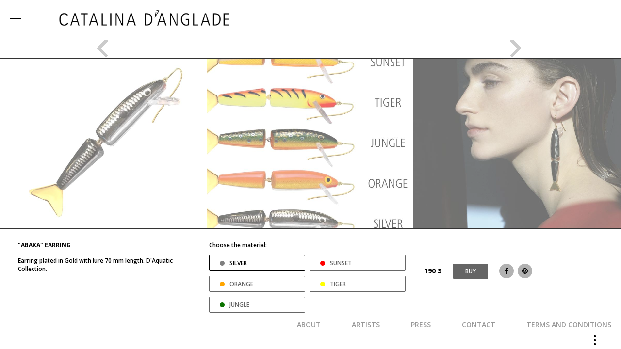

--- FILE ---
content_type: text/html; charset=UTF-8
request_url: https://www.catalinadanglade.com/en/-34-abaka-34-earring
body_size: 10197
content:
<!doctype html>
<html lang="en-US">
<head>
    <meta charset="utf-8">
    <meta http-equiv="X-UA-Compatible" content="IE=edge,chrome=1">
	<meta id="viewport" name="viewport" content="width=device-width">
        <title>&#34;ABAKA&#34; EARRING | CATALINA D'ANGLADE</title>
	<meta name="keywords" content="" />
	<meta name="description" content="Earring plated in Gold with  lure  70 mm length. D'Aquatic Collection." />
    <!-- tt metas -->
    <meta name="twitter:card" content="summary_large_image">
    <meta name="twitter:site" content="@CatalinaDAnglad">
    <meta name="twitter:creator" content="@CatalinaDAnglad">
    <meta name="twitter:title" content="&#34;ABAKA&#34; EARRING | CATALINA D'ANGLADE">
    <meta name="twitter:description" content="Earring plated in Gold with  lure  70 mm length. D'Aquatic Collection.">
        <meta name="twitter:image" content="https://www.catalinadanglade.com/admin/uploads/pendiente-abaka-silver-1.jpg">
        <!-- fb metas -->
    <meta property="fb:app_id" content="" />
    <meta property="og:url" content="http://www.catalinadanglade.com/en/-34-abaka-34-earring" />
    <meta property="og:type" content="article" />
    <meta property="og:title" content="&#34;ABAKA&#34; EARRING | CATALINA D'ANGLADE" />
    <meta property="og:description" content="Earring plated in Gold with  lure  70 mm length. D'Aquatic Collection." />
    <meta property="og:locale" content="en-US" />
        <meta property="og:image" content="https://www.catalinadanglade.com/admin/uploads/pendiente-abaka-silver-1.jpg" />
    <meta property="og:image:url" content="https://www.catalinadanglade.com/admin/uploads/pendiente-abaka-silver-1.jpg" />
    <meta property="og:image:type" content="image/jpeg" />
    <meta property="og:image:width" content="1200" />
    <meta property="og:image:height" content="800" />
            <link rel="shortcut icon" href="https://www.catalinadanglade.com/images/favicon.ico">
    
	<link href='https://fonts.googleapis.com/css?family=Open+Sans:400,800,700,600,300' rel='stylesheet' type='text/css'>
	
    <!-- Plugin styles -->
    <link rel="stylesheet" href="https://www.catalinadanglade.com/js/plugins/fancybox/jquery.fancybox.css">
    <link rel="stylesheet" href="https://www.catalinadanglade.com/js/plugins/font-awesome/css/font-awesome.min.css">

	<!-- Styles -->
    <link rel="stylesheet" href="https://www.catalinadanglade.com/css/html.css">
    <link rel="stylesheet" href="https://www.catalinadanglade.com/css/main.css?v=2.33">
    <link rel="stylesheet" href="https://www.catalinadanglade.com/css/css-intro.css">
    <link rel="stylesheet" href="https://www.catalinadanglade.com/css/responsive_m.css">
    <link rel="stylesheet" href="https://www.catalinadanglade.com/js/plugins/slick/slick.css">
    <link rel="stylesheet" href="https://www.catalinadanglade.com/js/plugins/malihu-custom-scrollbar-plugin/jquery.mCustomScrollbar.min.css" />
    
    <!-- Modernizr for html5 elements support  -->
    <script src="https://www.catalinadanglade.com/js/libs/modernizr.custom.js" async></script>
    
    <!-- Load jQuery -->
    <script src="https://www.catalinadanglade.com/js/libs/jquery-1.10.1.min.js"></script>
    
    <!--[if (gte IE 6)&(lte IE 8)]>
    <script src="https://www.catalinadanglade.com/js/libs/selectivizr-min.js"></script>
    <![endif]-->
    
    <!-- Essential Libs -->
    <script src="https://www.catalinadanglade.com/js/libs/jquery.base64.js"></script>
    <script src="https://www.catalinadanglade.com/js/libs/hex.js"></script>
    
    <!-- Init script -->
    <script src="https://www.catalinadanglade.com/js/main.js?v=2.2"></script>
    
    <script>$.url = "https://www.catalinadanglade.com";</script>
    
    <link rel="alternate" hreflang="es-ES" href="https://www.catalinadanglade.com/es/-34-abaka-34-earring" />
    <link rel="alternate" hreflang="en-gb" href="https://www.catalinadanglade.com/en/-34-abaka-34-earring" />
    <link rel="alternate" hreflang="en-us" href="https://www.catalinadanglade.com/en/-34-abaka-34-earring" />
            <link rel="canonical" href="https://www.catalinadanglade.com/en/-34-abaka-34-earring" />
    <script>
  (function(i,s,o,g,r,a,m){i['GoogleAnalyticsObject']=r;i[r]=i[r]||function(){
  (i[r].q=i[r].q||[]).push(arguments)},i[r].l=1*new Date();a=s.createElement(o),
  m=s.getElementsByTagName(o)[0];a.async=1;a.src=g;m.parentNode.insertBefore(a,m)
  })(window,document,'script','https://www.google-analytics.com/analytics.js','ga');

  ga('create', 'UA-79463226-1', 'auto');
  ga('send', 'pageview');
</script>
<meta name="p:domain_verify" content="46b7b4cd569c86b72a8f1fc54dbfaad9"/> 
<!-- Facebook Pixel Code -->
<script>
  !function(f,b,e,v,n,t,s)
  {if(f.fbq)return;n=f.fbq=function(){n.callMethod?
  n.callMethod.apply(n,arguments):n.queue.push(arguments)};
  if(!f._fbq)f._fbq=n;n.push=n;n.loaded=!0;n.version='2.0';
  n.queue=[];t=b.createElement(e);t.async=!0;
  t.src=v;s=b.getElementsByTagName(e)[0];
  s.parentNode.insertBefore(t,s)}(window, document,'script',
  'https://connect.facebook.net/en_US/fbevents.js');
  fbq('init', '609020649304571');
  fbq('track', 'PageView');
</script>
<noscript><img height="1" width="1" style="display:none"
  src="https://www.facebook.com/tr?id=609020649304571&ev=PageView&noscript=1"
/></noscript>
<!-- End Facebook Pixel Code -->
</head>
<body class=" preblack ">
    
<div id="headwrapper">
	<header>
		<!--
		<div class="product-title">
			ANILLO ALLEN
		</div>
		-->
        <div class="menu">
            <button type="button" class="navbar-toggle collapsed" data-toggle="collapse" data-target=".menu-items" aria-expanded="false" >
                <span class="sr-only">Toggle menu</span>
                <span class="icon-bar"></span>
                <span class="icon-bar"></span>
                <span class="icon-bar"></span>
            </button>
            <a href="https://www.catalinadanglade.com/en/" class="logo flashout-2">
                <img src="https://www.catalinadanglade.com/images/logo-txt.png"/>
            </a>
            <div class="menu-items"><a href="#" class="dropdown-item-menu  " data-target="#submenu-collections">COLLECTIONS</a>
<div id="submenu-collections" class="newMenu">
        <p><a class=" " href="https://www.catalinadanglade.com/en/collection/arty">ARTY</a></p>
        <p><a class=" " href="https://www.catalinadanglade.com/en/collection/basics">BASICS</a></p>
        <p><a class=" " href="https://www.catalinadanglade.com/en/collection/poseidon">POSEIDON</a></p>
        <p><a class=" " href="https://www.catalinadanglade.com/en/collection/d-39-auhaus">D&#39;AUHAUS</a></p>
        <p><a class=" " href="https://www.catalinadanglade.com/en/collection/new-york">NEW YORK</a></p>
        <p><a class=" " href="https://www.catalinadanglade.com/en/collection/daquatic">D&#39;AQUATIC</a></p>
        <p><a class=" " href="https://www.catalinadanglade.com/en/collection/ela-fidalgo">ELA FIDALGO</a></p>
        <p><a class=" " href="https://www.catalinadanglade.com/en/collection/objects">OBJECTS</a></p>
        <p><a class=" " href="https://www.catalinadanglade.com/en/collection/rafa-macarron">RAFA MACARRÓN</a></p>
        <p><a class=" " href="https://www.catalinadanglade.com/en/collection/deco">D&#39;ECÓ</a></p>
        <p><a class=" " href="https://www.catalinadanglade.com/en/collection/thyssen">THYSSEN</a></p>
        <p><a class=" " href="https://www.catalinadanglade.com/en/collection/cabinet-bauhaus">PROJECT ROOM 2019: CABINET BAUHAUS</a></p>
                <p><a href="#" class="dropdown-item-menu   " data-target="#submenu-art-c">ART</a></p>
        <div id="submenu-art-c" class="newMenu">
            	                	<p><a class=" " href="https://www.catalinadanglade.com/en/art/rafa-macarron">RAFA MACARRÓN</a></p>
		            	                	<p><a class=" " href="https://www.catalinadanglade.com/en/art/fernanda-fragateiro">FERNANDA FRAGATEIRO</a></p>
		            	                	<p><a class=" " href="https://www.catalinadanglade.com/en/art/secundino-hernandez">SECUNDINO HERNÁNDEZ</a></p>
		            	                	<p><a class=" " href="https://www.catalinadanglade.com/en/art/cabinet-bauhaus">PROJECT ROOM 2019: CABINET BAUHAUS</a></p>
		            	                	<p><a class=" " href="https://www.catalinadanglade.com/en/art/luis-gorillo">LUIS GORDILLO</a></p>
		            	                	<p><a class=" " href="https://www.catalinadanglade.com/en/art/daniel-steegmann">DANIEL STEEGMANN</a></p>
		            	                	<p><a class=" " href="https://www.catalinadanglade.com/en/art/june-crespo">JUNE CRESPO</a></p>
		            	                	<p><a class=" " href="https://www.catalinadanglade.com/en/art/ester-partegas">ESTER PARTEGÀS</a></p>
		            	                	<p><a class=" " href="https://www.catalinadanglade.com/en/art/susana-solano">SUSANA SOLANO</a></p>
		            	                	<p><a class=" " href="https://www.catalinadanglade.com/en/art/ela-fidalgo">ELA FIDALGO</a></p>
		                    </div>
        
</div>
<a href="https://www.catalinadanglade.com/en/designs" class=" ">DESIGNS</a>
<a href="#" class="dropdown-item-menu  " data-target="#submenu-jewelry">JEWELRY</a>
<div id="submenu-jewelry" class="newMenu">
        <p><a class=" " href="https://www.catalinadanglade.com/en/jewelry/bracelets">BRACELETS</a></p>
        <p><a class=" " href="https://www.catalinadanglade.com/en/jewelry/broochs">BROOCHES</a></p>
        <p><a class=" " href="https://www.catalinadanglade.com/en/jewelry/earrings">EARRINGS</a></p>
        <p><a class=" " href="https://www.catalinadanglade.com/en/jewelry/necklaces">NECKLACES</a></p>
        <p><a class=" " href="https://www.catalinadanglade.com/en/jewelry/pendants">PENDANTS</a></p>
        <p><a class=" " href="https://www.catalinadanglade.com/en/jewelry/rings">RINGS</a></p>
        <p><a class=" " href="https://www.catalinadanglade.com/en/jewelry/keyrings">KEY RINGS</a></p>
    </div>
<a href="#" class="dropdown-item-menu  " data-target="#submenu-art">ART</a>
<div id="submenu-art" class="newMenu">
            <p><a data-target="#submenu-art-1" class="dropdown-item-menu  " href="https://www.catalinadanglade.com/en/art/rafa-macarron">RAFA MACARRÓN</a></p>
    <div id="submenu-art-1" class="newMenu" style="">
    	        <p style="padding-left: 20px; padding-top: 0px;"><a class=" " href="https://www.catalinadanglade.com/en/art/rafa-macarron" style="margin-right: 15px;">COLLECTIONS </a></p>
	        <p style="padding-left: 20px; padding-top: 0px;"><a class=" " href="https://www.catalinadanglade.com/en/artist/rafa-macarron" style="margin-right: 15px;">BIO</a></p>
    </div>
        <p><a data-target="#submenu-art-2" class="dropdown-item-menu  " href="https://www.catalinadanglade.com/en/art/fernanda-fragateiro">FERNANDA FRAGATEIRO</a></p>
    <div id="submenu-art-2" class="newMenu" style="">
    	        <p style="padding-left: 20px; padding-top: 0px;"><a class=" " href="https://www.catalinadanglade.com/en/art/fernanda-fragateiro" style="margin-right: 15px;">COLLECTIONS </a></p>
	        <p style="padding-left: 20px; padding-top: 0px;"><a class=" " href="https://www.catalinadanglade.com/en/artist/fernanda-fragateiro" style="margin-right: 15px;">BIO</a></p>
    </div>
        <p><a data-target="#submenu-art-3" class="dropdown-item-menu  " href="https://www.catalinadanglade.com/en/art/secundino-hernandez">SECUNDINO HERNÁNDEZ</a></p>
    <div id="submenu-art-3" class="newMenu" style="">
    	        <p style="padding-left: 20px; padding-top: 0px;"><a class=" " href="https://www.catalinadanglade.com/en/art/secundino-hernandez" style="margin-right: 15px;">COLLECTIONS </a></p>
	        <p style="padding-left: 20px; padding-top: 0px;"><a class=" " href="https://www.catalinadanglade.com/en/artist/secundino-hernandez" style="margin-right: 15px;">BIO</a></p>
    </div>
        <p><a data-target="#submenu-art-4" class="dropdown-item-menu  " href="https://www.catalinadanglade.com/en/art/cabinet-bauhaus">PROJECT ROOM 2019: CABINET BAUHAUS</a></p>
    <div id="submenu-art-4" class="newMenu" style="">
    	        <p style="padding-left: 20px; padding-top: 0px;"><a class=" " href="https://www.catalinadanglade.com/en/art/cabinet-bauhaus" style="margin-right: 15px;">COLLECTIONS </a></p>
	        <p style="padding-left: 20px; padding-top: 0px;"><a class=" " href="https://www.catalinadanglade.com/en/artist/cabinet-bauhaus" style="margin-right: 15px;">BIO</a></p>
    </div>
        <p><a data-target="#submenu-art-5" class="dropdown-item-menu  " href="https://www.catalinadanglade.com/en/art/luis-gorillo">LUIS GORDILLO</a></p>
    <div id="submenu-art-5" class="newMenu" style="">
    	        <p style="padding-left: 20px; padding-top: 0px;"><a class=" " href="https://www.catalinadanglade.com/en/art/luis-gorillo" style="margin-right: 15px;">COLLECTIONS </a></p>
	        <p style="padding-left: 20px; padding-top: 0px;"><a class=" " href="https://www.catalinadanglade.com/en/artist/luis-gorillo" style="margin-right: 15px;">BIO</a></p>
    </div>
        <p><a data-target="#submenu-art-6" class="dropdown-item-menu  " href="https://www.catalinadanglade.com/en/art/daniel-steegmann">DANIEL STEEGMANN</a></p>
    <div id="submenu-art-6" class="newMenu" style="">
    	        <p style="padding-left: 20px; padding-top: 0px;"><a class=" " href="https://www.catalinadanglade.com/en/art/daniel-steegmann" style="margin-right: 15px;">COLLECTIONS </a></p>
	        <p style="padding-left: 20px; padding-top: 0px;"><a class=" " href="https://www.catalinadanglade.com/en/artist/daniel-steegmann" style="margin-right: 15px;">BIO</a></p>
    </div>
        <p><a data-target="#submenu-art-7" class="dropdown-item-menu  " href="https://www.catalinadanglade.com/en/art/june-crespo">JUNE CRESPO</a></p>
    <div id="submenu-art-7" class="newMenu" style="">
    	        <p style="padding-left: 20px; padding-top: 0px;"><a class=" " href="https://www.catalinadanglade.com/en/art/june-crespo" style="margin-right: 15px;">COLLECTIONS </a></p>
	        <p style="padding-left: 20px; padding-top: 0px;"><a class=" " href="https://www.catalinadanglade.com/en/artist/june-crespo" style="margin-right: 15px;">BIO</a></p>
    </div>
        <p><a data-target="#submenu-art-8" class="dropdown-item-menu  " href="https://www.catalinadanglade.com/en/art/ester-partegas">ESTER PARTEGÀS</a></p>
    <div id="submenu-art-8" class="newMenu" style="">
    	        <p style="padding-left: 20px; padding-top: 0px;"><a class=" " href="https://www.catalinadanglade.com/en/art/ester-partegas" style="margin-right: 15px;">COLLECTIONS </a></p>
	        <p style="padding-left: 20px; padding-top: 0px;"><a class=" " href="https://www.catalinadanglade.com/en/artist/ester-partegas" style="margin-right: 15px;">BIO</a></p>
    </div>
        <p><a data-target="#submenu-art-9" class="dropdown-item-menu  " href="https://www.catalinadanglade.com/en/art/susana-solano">SUSANA SOLANO</a></p>
    <div id="submenu-art-9" class="newMenu" style="">
    	        <p style="padding-left: 20px; padding-top: 0px;"><a class=" " href="https://www.catalinadanglade.com/en/art/susana-solano" style="margin-right: 15px;">COLLECTIONS </a></p>
	        <p style="padding-left: 20px; padding-top: 0px;"><a class=" " href="https://www.catalinadanglade.com/en/artist/susana-solano" style="margin-right: 15px;">BIO</a></p>
    </div>
        <p><a data-target="#submenu-art-10" class="dropdown-item-menu  " href="https://www.catalinadanglade.com/en/art/ela-fidalgo">ELA FIDALGO</a></p>
    <div id="submenu-art-10" class="newMenu" style="">
    	        <p style="padding-left: 20px; padding-top: 0px;"><a class=" " href="https://www.catalinadanglade.com/en/art/ela-fidalgo" style="margin-right: 15px;">COLLECTIONS </a></p>
	        <p style="padding-left: 20px; padding-top: 0px;"><a class=" " href="https://www.catalinadanglade.com/en/artist/ela-fidalgo" style="margin-right: 15px;">BIO</a></p>
    </div>
    </div>

    <a href="/en/collaborations" class="">COLLABORATIONS</a>

<p><a href="#" class="dropdown-item-menu  " data-target="#submenu-arco">PREMIO CATALINA D'ANGLADE ARCOmadrid</a></p>
    <div id="submenu-arco" class="newMenu">
	<p><a href="https://www.catalinadanglade.com/en/artist/arcomadrid-2025" class="  " >ARCOmadrid 2025</a></p>    
    	<p><a href="https://www.catalinadanglade.com/en/artist/arcomadrid-2024" class="  " >ARCOmadrid 2024</a></p>    
    	<p><a href="https://www.catalinadanglade.com/en/artist/arcomadrid-2023" class="  " >ARCOmadrid 2023</a></p>    
	<p><a href="https://www.catalinadanglade.com/en/artist/arcomadrid-2022" class="  " >ARCOmadrid 2022</a></p>    
	<p><a href="https://www.catalinadanglade.com/en/artist/arcomadrid-2020" class="  " >ARCOmadrid 2020</a></p>    
	<p><a href="https://www.catalinadanglade.com/en/artist/arcomadrid-2019" class="  " >ARCOmadrid 2019</a></p>
        <p><a href="https://www.catalinadanglade.com/en/artist/arcomadrid-2018" class="  " >ARCOmadrid 2018</a></p>
        <p><a href="https://www.catalinadanglade.com/en/artist/arcomadrid-2017" class="  " >ARCOmadrid 2017</a></p>
    </div>
</div>
		</div>

		<div class="closebtnx">
			<a href="" class="flashout-2">
				<img src="https://www.catalinadanglade.com/images/close.png"/>
			</a>
		</div>
	</header>
</div>
<a href="https://www.catalinadanglade.com/en/-34-bakau-34-earring" class="prodnext flashout-2 hidden-xs"></a>
<a href="https://www.catalinadanglade.com/en/-34-avalon-34-ring" class="prodprev flashout-2 hidden-xs"></a><div class="product-viewport">
	<div class="product-img hidden-xs">

		
		<a href="https://www.catalinadanglade.com/includes/cache/_CACHE-5383252b3f0986bbebd7cc09bcfb96f7_1200x0.jpg"
           class="fancybox gold " 
           rel="prodG"
           style="background-image:url('https://www.catalinadanglade.com/includes/cache/_CACHE-5383252b3f0986bbebd7cc09bcfb96f7_800x800.jpg');">
            <img src="https://www.catalinadanglade.com/includes/cache/_CACHE-5383252b3f0986bbebd7cc09bcfb96f7_800x800.jpg"/>
        </a>
		
		<a href="https://www.catalinadanglade.com/includes/cache/_CACHE-4b67d8b8fe021f0342469901bb88c772_1200x0.jpg"
           class="fancybox gold " 
           rel="prodG"
           style="background-image:url('https://www.catalinadanglade.com/includes/cache/_CACHE-4b67d8b8fe021f0342469901bb88c772_800x800.jpg');">
            <img src="https://www.catalinadanglade.com/includes/cache/_CACHE-4b67d8b8fe021f0342469901bb88c772_800x800.jpg"/>
        </a>
		
		<a href="https://www.catalinadanglade.com/includes/cache/_CACHE-99ed2c3f21568d26163413523b4345be_1200x0.jpg"
           class="fancybox gold " 
           rel="prodG"
           style="background-image:url('https://www.catalinadanglade.com/includes/cache/_CACHE-99ed2c3f21568d26163413523b4345be_800x800.jpg');">
            <img src="https://www.catalinadanglade.com/includes/cache/_CACHE-99ed2c3f21568d26163413523b4345be_800x800.jpg"/>
        </a>
				<a href="https://www.catalinadanglade.com/includes/cache/_CACHE-da26960b4d4c58d9ce51814461b0f34c_1200x0.jpg" 
           class="fancybox silver hide" 
           rel="prodS" 
           style="background-image:url('https://www.catalinadanglade.com/includes/cache/_CACHE-da26960b4d4c58d9ce51814461b0f34c_800x800.jpg');">
            <img src="https://www.catalinadanglade.com/includes/cache/_CACHE-da26960b4d4c58d9ce51814461b0f34c_800x800.jpg"/>
        </a>
        		<a href="https://www.catalinadanglade.com/includes/cache/_CACHE-4b67d8b8fe021f0342469901bb88c772_1200x0.jpg" 
           class="fancybox silver hide" 
           rel="prodS" 
           style="background-image:url('https://www.catalinadanglade.com/includes/cache/_CACHE-4b67d8b8fe021f0342469901bb88c772_800x800.jpg');">
            <img src="https://www.catalinadanglade.com/includes/cache/_CACHE-4b67d8b8fe021f0342469901bb88c772_800x800.jpg"/>
        </a>
        		<a href="https://www.catalinadanglade.com/includes/cache/_CACHE-898fa37608a6a9b3902afd84812fd185_1200x0.jpg" 
           class="fancybox silver hide" 
           rel="prodS" 
           style="background-image:url('https://www.catalinadanglade.com/includes/cache/_CACHE-898fa37608a6a9b3902afd84812fd185_800x800.jpg');">
            <img src="https://www.catalinadanglade.com/includes/cache/_CACHE-898fa37608a6a9b3902afd84812fd185_800x800.jpg"/>
        </a>
        		
		<a href="https://www.catalinadanglade.com/includes/cache/_CACHE-398b32a59ab7a8312ec8cf705b392522_1200x0.jpg" 
           class="fancybox metacrilato hide" 
           rel="prodM" style="background-image:url('https://www.catalinadanglade.com/includes/cache/_CACHE-398b32a59ab7a8312ec8cf705b392522_800x800.jpg');">
            <img src="https://www.catalinadanglade.com/includes/cache/_CACHE-398b32a59ab7a8312ec8cf705b392522_800x800.jpg"/>	    
        </a>

				
		<a href="https://www.catalinadanglade.com/includes/cache/_CACHE-4b67d8b8fe021f0342469901bb88c772_1200x0.jpg" 
           class="fancybox metacrilato hide" 
           rel="prodM" style="background-image:url('https://www.catalinadanglade.com/includes/cache/_CACHE-4b67d8b8fe021f0342469901bb88c772_800x800.jpg');">
            <img src="https://www.catalinadanglade.com/includes/cache/_CACHE-4b67d8b8fe021f0342469901bb88c772_800x800.jpg"/>	    
        </a>

				
		<a href="https://www.catalinadanglade.com/includes/cache/_CACHE-b48be4010988910a541c1e3477ef824c_1200x0.jpg" 
           class="fancybox metacrilato hide" 
           rel="prodM" style="background-image:url('https://www.catalinadanglade.com/includes/cache/_CACHE-b48be4010988910a541c1e3477ef824c_800x800.jpg');">
            <img src="https://www.catalinadanglade.com/includes/cache/_CACHE-b48be4010988910a541c1e3477ef824c_800x800.jpg"/>	    
        </a>

				<a href="https://www.catalinadanglade.com/includes/cache/_CACHE-042b03ae2d7602dd1401fb560917c4b3_1200x0.jpg" 
           class="fancybox aux1 hide" 
           rel="prodAux1" style="background-image:url('https://www.catalinadanglade.com/includes/cache/_CACHE-042b03ae2d7602dd1401fb560917c4b3_800x800.jpg');">
            <img src="https://www.catalinadanglade.com/includes/cache/_CACHE-042b03ae2d7602dd1401fb560917c4b3_800x800.jpg"/>
        </a>
				<a href="https://www.catalinadanglade.com/includes/cache/_CACHE-4b67d8b8fe021f0342469901bb88c772_1200x0.jpg" 
           class="fancybox aux1 hide" 
           rel="prodAux1" style="background-image:url('https://www.catalinadanglade.com/includes/cache/_CACHE-4b67d8b8fe021f0342469901bb88c772_800x800.jpg');">
            <img src="https://www.catalinadanglade.com/includes/cache/_CACHE-4b67d8b8fe021f0342469901bb88c772_800x800.jpg"/>
        </a>
				<a href="https://www.catalinadanglade.com/includes/cache/_CACHE-9a959f9a89a80b35189afceecb00cd92_1200x0.jpg" 
           class="fancybox aux1 hide" 
           rel="prodAux1" style="background-image:url('https://www.catalinadanglade.com/includes/cache/_CACHE-9a959f9a89a80b35189afceecb00cd92_800x800.jpg');">
            <img src="https://www.catalinadanglade.com/includes/cache/_CACHE-9a959f9a89a80b35189afceecb00cd92_800x800.jpg"/>
        </a>
				<a href="https://www.catalinadanglade.com/includes/cache/_CACHE-2e044e77a03ee9e47888f1d7c3360abc_1200x0.jpg" 
           class="fancybox aux2 hide" 
           rel="prodAux2" style="background-image:url('https://www.catalinadanglade.com/includes/cache/_CACHE-2e044e77a03ee9e47888f1d7c3360abc_800x800.jpg');">
            <img src="https://www.catalinadanglade.com/includes/cache/_CACHE-2e044e77a03ee9e47888f1d7c3360abc_800x800.jpg"/>
        </a>

				<a href="https://www.catalinadanglade.com/includes/cache/_CACHE-4b67d8b8fe021f0342469901bb88c772_1200x0.jpg" 
           class="fancybox aux2 hide" 
           rel="prodAux2" style="background-image:url('https://www.catalinadanglade.com/includes/cache/_CACHE-4b67d8b8fe021f0342469901bb88c772_800x800.jpg');">
            <img src="https://www.catalinadanglade.com/includes/cache/_CACHE-4b67d8b8fe021f0342469901bb88c772_800x800.jpg"/>
        </a>

				<a href="https://www.catalinadanglade.com/includes/cache/_CACHE-6d3267ecac8dfa25764a636900d84abe_1200x0.jpg" 
           class="fancybox aux2 hide" 
           rel="prodAux2" style="background-image:url('https://www.catalinadanglade.com/includes/cache/_CACHE-6d3267ecac8dfa25764a636900d84abe_800x800.jpg');">
            <img src="https://www.catalinadanglade.com/includes/cache/_CACHE-6d3267ecac8dfa25764a636900d84abe_800x800.jpg"/>
        </a>

			</div>    
    <div class="product-img visible-xs">
         <div class="slick-detail-container">
            <div class="slick-product">
		                <div class="slick-item">
                    <a  class=" gold " rel="prodGM" style="background-image:url('https://www.catalinadanglade.com/includes/cache/_CACHE-5383252b3f0986bbebd7cc09bcfb96f7_800x800.jpg');"><img src="https://www.catalinadanglade.com/includes/cache/_CACHE-5383252b3f0986bbebd7cc09bcfb96f7_800x800.jpg"/></a>
                </div>
		                <div class="slick-item">
                    <a  class=" gold " rel="prodGM" style="background-image:url('https://www.catalinadanglade.com/includes/cache/_CACHE-4b67d8b8fe021f0342469901bb88c772_800x800.jpg');"><img src="https://www.catalinadanglade.com/includes/cache/_CACHE-4b67d8b8fe021f0342469901bb88c772_800x800.jpg"/></a>
                </div>
		                <div class="slick-item">
                    <a  class=" gold " rel="prodGM" style="background-image:url('https://www.catalinadanglade.com/includes/cache/_CACHE-99ed2c3f21568d26163413523b4345be_800x800.jpg');"><img src="https://www.catalinadanglade.com/includes/cache/_CACHE-99ed2c3f21568d26163413523b4345be_800x800.jpg"/></a>
                </div>
		                <div class="slick-item">
		<a  class=" silver hide" rel="prodSM" style="background-image:url('https://www.catalinadanglade.com/includes/cache/_CACHE-da26960b4d4c58d9ce51814461b0f34c_800x800.jpg');"><img src="https://www.catalinadanglade.com/includes/cache/_CACHE-da26960b4d4c58d9ce51814461b0f34c_800x800.jpg"/></a>
                </div>
		                <div class="slick-item">
		<a  class=" silver hide" rel="prodSM" style="background-image:url('https://www.catalinadanglade.com/includes/cache/_CACHE-4b67d8b8fe021f0342469901bb88c772_800x800.jpg');"><img src="https://www.catalinadanglade.com/includes/cache/_CACHE-4b67d8b8fe021f0342469901bb88c772_800x800.jpg"/></a>
                </div>
		                <div class="slick-item">
		<a  class=" silver hide" rel="prodSM" style="background-image:url('https://www.catalinadanglade.com/includes/cache/_CACHE-898fa37608a6a9b3902afd84812fd185_800x800.jpg');"><img src="https://www.catalinadanglade.com/includes/cache/_CACHE-898fa37608a6a9b3902afd84812fd185_800x800.jpg"/></a>
                </div>
		        <div class="slick-item">
            <a  class=" metacrilato hide" rel="prodMM" style="background-image:url('https://www.catalinadanglade.com/includes/cache/_CACHE-398b32a59ab7a8312ec8cf705b392522_800x800.jpg');"><img src="https://www.catalinadanglade.com/includes/cache/_CACHE-398b32a59ab7a8312ec8cf705b392522_800x800.jpg"/></a>
        </div>
		        <div class="slick-item">
            <a  class=" metacrilato hide" rel="prodMM" style="background-image:url('https://www.catalinadanglade.com/includes/cache/_CACHE-4b67d8b8fe021f0342469901bb88c772_800x800.jpg');"><img src="https://www.catalinadanglade.com/includes/cache/_CACHE-4b67d8b8fe021f0342469901bb88c772_800x800.jpg"/></a>
        </div>
		        <div class="slick-item">
            <a  class=" metacrilato hide" rel="prodMM" style="background-image:url('https://www.catalinadanglade.com/includes/cache/_CACHE-b48be4010988910a541c1e3477ef824c_800x800.jpg');"><img src="https://www.catalinadanglade.com/includes/cache/_CACHE-b48be4010988910a541c1e3477ef824c_800x800.jpg"/></a>
        </div>
		        <div class="slick-item">
            <a  class=" metacrilato hide" rel="prodMM" style="background-image:url('https://www.catalinadanglade.com/includes/cache/_CACHE-042b03ae2d7602dd1401fb560917c4b3_800x800.jpg');"><img src="https://www.catalinadanglade.com/includes/cache/_CACHE-042b03ae2d7602dd1401fb560917c4b3_800x800.jpg"/></a>
        </div>
		        <div class="slick-item">
            <a  class=" metacrilato hide" rel="prodMM" style="background-image:url('https://www.catalinadanglade.com/includes/cache/_CACHE-4b67d8b8fe021f0342469901bb88c772_800x800.jpg');"><img src="https://www.catalinadanglade.com/includes/cache/_CACHE-4b67d8b8fe021f0342469901bb88c772_800x800.jpg"/></a>
        </div>
		        <div class="slick-item">
            <a  class=" metacrilato hide" rel="prodMM" style="background-image:url('https://www.catalinadanglade.com/includes/cache/_CACHE-9a959f9a89a80b35189afceecb00cd92_800x800.jpg');"><img src="https://www.catalinadanglade.com/includes/cache/_CACHE-9a959f9a89a80b35189afceecb00cd92_800x800.jpg"/></a>
        </div>
		        <div class="slick-item">
            <a  class=" metacrilato hide" rel="prodMM" style="background-image:url('https://www.catalinadanglade.com/includes/cache/_CACHE-2e044e77a03ee9e47888f1d7c3360abc_800x800.jpg');"><img src="https://www.catalinadanglade.com/includes/cache/_CACHE-2e044e77a03ee9e47888f1d7c3360abc_800x800.jpg"/></a>
        </div>
		        <div class="slick-item">
            <a  class=" metacrilato hide" rel="prodMM" style="background-image:url('https://www.catalinadanglade.com/includes/cache/_CACHE-4b67d8b8fe021f0342469901bb88c772_800x800.jpg');"><img src="https://www.catalinadanglade.com/includes/cache/_CACHE-4b67d8b8fe021f0342469901bb88c772_800x800.jpg"/></a>
        </div>
		        <div class="slick-item">
            <a  class=" metacrilato hide" rel="prodMM" style="background-image:url('https://www.catalinadanglade.com/includes/cache/_CACHE-6d3267ecac8dfa25764a636900d84abe_800x800.jpg');"><img src="https://www.catalinadanglade.com/includes/cache/_CACHE-6d3267ecac8dfa25764a636900d84abe_800x800.jpg"/></a>
        </div>
		        </div>
    </div>
	</div>
</div>

<div class="product-desc">
	<div class="col-1">
		<h1>&#34;ABAKA&#34; EARRING</h1>
		<div class="txtdesc gold">
		Earring plated in Gold with  lure  70 mm length. D'Aquatic Collection.		</div>
		<div class="txtdesc silver hide">
		<h3>	Earring plated in Gold with  lure  70 mm length. D'Aquatic Collection.</h3>
		</div>
        <div class="txtdesc metacrilato hide">
			<h3>Earring plated in Gold with  lure  70 mm length. D'Aquatic Collection.</h3>
		</div>
        <div class="txtdesc aux1 hide">
			<h3>Earring plated in Gold with  lure  70 mm length. D'Aquatic Collection.</h3>
		</div>
        <div class="txtdesc aux2 hide">
			<h3>Earring plated in Gold with  lure  70 mm length. D'Aquatic Collection.</h3>
		</div>
        <div class="txtdesc aux3 hide">
			<h3></h3>
		</div>
		        	</div>
    
	<div class="col-2">
				<div class="subcol-1">
			<p style="margin-top:0px;">Choose the material:</p>
			                                <a href="#None" class="chk-type active" data-price="190" data-desc="" data-type="gold"><span class="gold" style="background-color:grey;"></span>SILVER</a>
                						
                                <a href="#None" class="chk-type " data-price="190" data-desc="" data-type="silver"><span class="silver" style="background-color:red;"></span>SUNSET</a>
                			                                            <a href="#None" class="chk-type " data-price="190" data-desc="" data-type="metacrilato"><span class="metacrilato" style="background-color:orange;"></span>ORANGE</a>
                                                                        <a href="#None" class="chk-type " data-price="190" data-desc="" data-type="aux1"><span class="metacrilato" style="background-color:yellow;"></span>TIGER</a>
                                                                        <a href="#None" class="chk-type " data-price="190" data-desc="" data-type="aux2"><span class="metacrilato" style="background-color:#0b7300;"></span>JUNGLE</a>
                                        		</div>
					</div>
	
	<div class="col-3">
					<h3>&nbsp;</h3>
				
						<strong><span id="prodPrice">190</span> &dollar;</strong>
				
		<!--
		<div class="disable btn btnbuy">BUY</div>
		-->
                <div id="comprar" data-href="https://www.catalinadanglade.com/en/checkout/?action=addCart&id=709" class="btn btnbuy">BUY</div>        
		<a href="#stock" id="btnstock" class="btn btnbuy fancyboxInline hide">BUY</a>
        		<div class="social">
			<a href="https://www.facebook.com/sharer.php?u=https%3A%2F%2Fcatalinadanglade.com%3A443%2Fen%2F-34-abaka-34-earring" target="_blank"><i class="fa fa-facebook"></i></a>
			<!--<a href="https://twitter.com/home?status=@catalindanglad &#34;ABAKA&#34; EARRING https%3A%2F%2Fcatalinadanglade.com%3A443%2Fen%2F-34-abaka-34-earring" target="_blank"><i class="fa fa-twitter"></i></a>			-->
			<a target="_blank" href="https://pinterest.com/pin/create/button/?url=https%3A%2F%2Fcatalinadanglade.com%3A443%2Fen%2F-34-abaka-34-earring&media=https://www.catalinadanglade.com/includes/cache/_CACHE-6d3267ecac8dfa25764a636900d84abe_800x800.jpg&description=Earring plated in Gold with  lure  70 mm length. D'Aquatic Collection."><i class="fa fa-pinterest"></i></a>

		</div>        		
	</div>
	<div class="clear"></div>
</div>



<!-- OUT OF Stock content -->
<div class="hide">
	<div id="stock">
		<h3>Out of stock</h3>
		<form id="stockform" class="" method="post" action="">
           	<input id="stocktoken" type="hidden" name="token" value="b8d1b43eae73587ba56baef574709ecb">
           	<input type="hidden" name="action" value="outofstock">
           	<input type="hidden" name="referer" value="https://catalinadanglade.com:443/en/-34-abaka-34-earring">
           	
	    	<input type="text" name="nombre" value="" class="" placeholder="Name *" data-req="text" data-req-error="req-nombre" data-req-error-e="req-nombre" />
            <div class="clear"></div>
            <input type="text" name="apellidos" value="" class="" placeholder="Surname *" data-req="text" data-req-error="req-apellidos" data-req-error-e="req-apellidos" />
            <div class="clear"></div>
            <input type="text" name="email" value="" class="" placeholder="Email *" data-req="email" data-req-error="req-email" data-req-error-e="req-email" />
            <div class="clear"></div>
            <input type="text" name="asunto" value="" class="wide" placeholder="Subject *" data-req="text" data-req-error="req-asunto" data-req-error-e="req-asunto" />
            <div class="clear"></div>
            <textarea name="mensaje">I would like to be notified when it is going to be available again.</textarea>
            <div class="clear"></div>
            <a href="#None" id="stock-submit" class="button">SEND</a>
		</form>
		<div class="clear"></div>
	</div>
</div>

<!-- 18K Gold -->
<div class="hide">
	<div id="gold18k">
		<h3>Made in Gold 18k upon request</h3>
		<form id="gold18kform" class="" method="post" action="">
           	<input id="gold18ktoken" type="hidden" name="token" value="b8d1b43eae73587ba56baef574709ecb">
           	<input type="hidden" name="action" value="gold18k">
           	<input type="hidden" name="referer" value="https://catalinadanglade.com:443/en/-34-abaka-34-earring">
           	
	    	<input type="text" name="nombre" value="" class="" placeholder="Name *" data-req="text" data-req-error="req-nombre2" data-req-error-e="req-nombre2" />
            <div class="clear"></div>
            <input type="text" name="apellidos" value="" class="" placeholder="Surname *" data-req="text" data-req-error="req-apellidos2" data-req-error-e="req-apellidos2" />
            <div class="clear"></div>
            <input type="text" name="email" value="" class="" placeholder="Email *" data-req="email" data-req-error="req-email2" data-req-error-e="req-email2" />
            <div class="clear"></div>
            <input type="text" name="asunto" value="" class="wide" placeholder="Subject *" data-req="text" data-req-error="req-asunto2" data-req-error-e="req-asunto2" />
            <div class="clear"></div>
            <textarea name="mensaje">I would like this item in 18K</textarea>
            <div class="clear"></div>
            <a href="#None" id="gold18k-submit" class="button">SEND</a>
		</form>
		<div class="clear"></div>
	</div>
</div>

<!-- Bajo Pedido -->
<div class="hide">
	<div id="bajoPedido">
		<h3>Request</h3>
		<form id="bajoPedidoForm" class="" method="post" action="">
           	<input id="bajoPedidotoken" type="hidden" name="token" value="b8d1b43eae73587ba56baef574709ecb">
           	<input type="hidden" name="action" value="bajoPedido">
           	<input type="hidden" name="referer" value="https://catalinadanglade.com:443/en/-34-abaka-34-earring">
           	
	    	<input type="text" name="nombre" value="" class="" placeholder="Name *" data-req="text" data-req-error="req-nombre2" data-req-error-e="req-nombre2" />
            <div class="clear"></div>
            <input type="text" name="apellidos" value="" class="" placeholder="Surname *" data-req="text" data-req-error="req-apellidos2" data-req-error-e="req-apellidos2" />
            <div class="clear"></div>
            <input type="text" name="email" value="" class="" placeholder="Email *" data-req="email" data-req-error="req-email2" data-req-error-e="req-email2" />
            <div class="clear"></div>
            <input type="text" name="asunto" value="" class="wide" placeholder="Subject *" data-req="text" data-req-error="req-asunto2" data-req-error-e="req-asunto2" />
            <div class="clear"></div>
            <textarea name="mensaje">I would like to buy the selected article.</textarea>
            <div class="clear"></div>
            <a href="#None" id="bajoPedido-submit" class="button">SEND</a>
		</form>
		<div class="clear"></div>
	</div>
</div>


<script type="text/javascript" src="https://www.catalinadanglade.com/js/plugins/slick/slick.min.js"></script>
<script>

 /*Dtock control*/
function offStock(){
	console.log("OFF");
	$("#comprar").addClass("hide");
	$("#btnstock").removeClass("hide");
	
	setTimeout(function(){ stockLoop(); }, 500);
}
function onStock(){
	console.log("ON");
	$("#comprar").removeClass("hide");
	$("#btnstock").addClass("hide");

	setTimeout(function(){ stockLoop(); }, 500);
}
function stockLoop(){
	if($(".chk-size.active").length == 0 && $(".chk-size").length > 0){
		/*No size selected -- So we show normal button so it gonna popup the error to select a size*/
		onStock();
	}else{
		if($(".chk-size.active").length == 0){ /*Unique size*/
			if($(".chk-type.active").attr("data-type") == "gold"){
				if(parseInt($.stock_oro_s1) > 0){
					onStock();
				}else{
					offStock();
				}
			}else if (($(".chk-type.active").attr("data-type") == "silver")){
				if(parseInt($.stock_plata_s1) > 0){
					onStock();
				}else{
					offStock();
				}
			}
            if($(".chk-type.active").attr("data-type") == "metacrilato"){
                if(parseInt($.stock_metacrilato_s1) > 0){
					onStock();
				}else{
					offStock();
				}
			}
            if (($(".chk-type.active").attr("data-type") == "aux1")){
				if(parseInt($.stock_aux1_s1) > 0){
					onStock();
				}else{
					offStock();
				}
			}
            if($(".chk-type.active").attr("data-type") == "aux2"){
                if(parseInt($.stock_aux2_s1) > 0){
					onStock();
				}else{
					offStock();
				}
			}
            if($(".chk-type.active").attr("data-type") == "aux3"){
                if(parseInt($.stock_aux3_s1) > 0){
					onStock();
				}else{
					offStock();
				}
			}
				
		}else{ /*Check by sizes*/
			if($(".chk-type.active").attr("data-type") == "gold"){
				if( $(".chk-size.active").index() == 1){
					if(parseInt($.stock_oro_s1) > 0 ){
						onStock();
					}else{ offStock(); }
				}
				if( $(".chk-size.active").index() == 2){
					if(parseInt($.stock_oro_s2) > 0 ){
						onStock();
					}else{ offStock(); }
				}
				if( $(".chk-size.active").index() == 3){
					if(parseInt($.stock_oro_s3) > 0 ){
						onStock();
					}else{ offStock(); }
				}
                
			}else if($(".chk-type.active").attr("data-type") == "silver"){
				if( $(".chk-size.active").index() == 1){
					if(parseInt($.stock_plata_s1) > 0 ){
						onStock();
					}else{ offStock(); }
				}
				if( $(".chk-size.active").index() == 2){
					if(parseInt($.stock_plata_s2) > 0 ){
						onStock();
					}else{ offStock(); }
				}
				if( $(".chk-size.active").index() == 3){
					if(parseInt($.stock_plata_s3) > 0 ){
						onStock();
					}else{ offStock(); }
				}			
            }else if($(".chk-type.active").attr("data-type") == "aux1"){
				if( $(".chk-size.active").index() == 1){
					if(parseInt($.stock_aux1_s1) > 0 ){
						onStock();
					}else{ offStock(); }
				}
				if( $(".chk-size.active").index() == 2){
					if(parseInt($.stock_aux1_s2) > 0 ){
						onStock();
					}else{ offStock(); }
				}
				if( $(".chk-size.active").index() == 3){
					if(parseInt($.stock_aux1_s3) > 0 ){
						onStock();
					}else{ offStock(); }
				}			
            }else if($(".chk-type.active").attr("data-type") == "aux2"){
				if( $(".chk-size.active").index() == 1){
					if(parseInt($.stock_aux2_s1) > 0 ){
						onStock();
					}else{ offStock(); }
				}
				if( $(".chk-size.active").index() == 2){
					if(parseInt($.stock_aux2_s2) > 0 ){
						onStock();
					}else{ offStock(); }
				}
				if( $(".chk-size.active").index() == 3){
					if(parseInt($.stock_aux2_s3) > 0 ){
						onStock();
					}else{ offStock(); }
				}
			}else if($(".chk-type.active").attr("data-type") == "aux3"){
				if( $(".chk-size.active").index() == 1){
					if(parseInt($.stock_aux3_s1) > 0 ){
						onStock();
					}else{ offStock(); }
				}
				if( $(".chk-size.active").index() == 2){
					if(parseInt($.stock_aux3_s2) > 0 ){
						onStock();
					}else{ offStock(); }
				}
				if( $(".chk-size.active").index() == 3){
					if(parseInt($.stock_aux3_s3) > 0 ){
						onStock();
					}else{ offStock(); }
				}			
            } else {
                if( $(".chk-size.active").index() == 1){
					if(parseInt($.stock_metacrilato_s1) > 0 ){
						onStock();
					}else{ offStock(); }
				}
				if( $(".chk-size.active").index() == 2){
					if(parseInt($.stock_metacrilato_s2) > 0 ){
						onStock();
					}else{ offStock(); }
				}
				if( $(".chk-size.active").index() == 3){
					if(parseInt($.stock_metacrilato_s3) > 0 ){
						onStock();
					}else{ offStock(); }
				}
            }
		}
	}
}



$(document).ready(function()
{
    /**
     * FX IN
     */
    $(".logo").css({ "opacity":"0", "margin-top":"0px" });
    $(".menu").css({ "opacity":"0", "margin-top":"0px" });
    $(".closebtn").css({ "opacity":"0", "margin-top":"0px" });
    setTimeout(function(){
        $(".logo").animate({ "opacity":"1", "margin-top":"0px" }, { duration:1000, easing:"easeOutQuad" });
    }, 250);
    setTimeout(function(){
        $(".menu").animate({ "opacity":"1", "margin-top":"0px" }, { duration:1000, easing:"easeOutQuad" });
    }, 500);
    setTimeout(function(){
        $(".closebtn").animate({ "opacity":"1", "margin-top":"0px" }, { duration:1000, easing:"easeOutQuad" });
    }, 1000);


    $(".product-desc").css({ "opacity":"0" });
    setTimeout(function(){
        $(".product-desc").animate({ "opacity":"1" }, { duration:1000, easing:"easeOutQuad" });
    }, 1000);
    $(".product-viewport").css({ "opacity":"0" });
    setTimeout(function(){
        $(".product-viewport").animate({ "opacity":"1" }, { duration:1000, easing:"easeOutQuad" });
    }, 1000);
    /**
     * END -- FX IN
     */
    $('.slick-product').slick({
        infinite: true,
        slidesToShow: 1,
        slidesToScroll: 1,
        arrows: true,        
        autoplay: true,
        prevArrow: '<button type="button" data-role="none" class="slick-prev slick-arrow" aria-label="Previous" role="button" style="display: block;"></button>',
        nextArrow: '<button type="button" data-role="none" class="slick-next slick-arrow" aria-label="Next" role="button" style="display: block;"></button>'
    });
	/*Stock control*/
	$.stock_oro_s1 = "14";
	$.stock_oro_s2 = "";
	$.stock_oro_s3 = "";
	$.stock_plata_s1 = "5";
	$.stock_plata_s2 = "";
	$.stock_plata_s3 = "";
	$.stock_aux1_s1 = "6";
	$.stock_aux1_s2 = "";
	$.stock_aux1_s3 = "";
    	$.stock_aux2_s1 = "1";
	$.stock_aux2_s2 = "";
	$.stock_aux2_s3 = "";
    	$.stock_aux3_s1 = "";
	$.stock_aux3_s2 = "";
	$.stock_aux3_s3 = "";
    	$.stock_metacrilato_s1 = "0";
    	$.stock_metacrilato_s2 = "";
    	$.stock_metacrilato_s3 = "";
	setTimeout(function(){ stockLoop(); }, 33);


	
	/*Trigger fancybox*/
	$.thisurl = window.location+"";
	if(($.thisurl).indexOf("_1") >= 0){
		setTimeout(function(){
			$(".product-img a:eq(0)").trigger("click");
		}, 2000);
	}
	if(($.thisurl).indexOf("_2") >= 0){
		setTimeout(function(){
			$(".product-img a:eq(1)").trigger("click");
		}, 2000);
	}
	if(($.thisurl).indexOf("_3") >= 0){
		setTimeout(function(){
			$(".product-img a:eq(2)").trigger("click");
		}, 2000);
	}

	/*Viewport */
	$.dataObj["productLoop"] = function(){
		
		$(".product-img a").css({ "height" : parseInt( $.wh - (parseInt($("body").height())-parseInt($(".product-img a").height())) - 40)+"px" });

        if ( $(window).width() > 767 )
        {
            setTimeout(function() { $.dataObj["productLoop"](); }, 500);
        }
        else
        {
            $(".product-img a").css({ "height" : "auto" });
        }
	};

    setTimeout(function()
    {
        setTimeout(function() { $.dataObj["productLoop"](); }, 500);
    }, 500);

	$(window).resize(function()
    {
        if ( $(window).width() > 767 )
        {
            $(".product-img a").css({ "height" : parseInt( $.wh - (parseInt($("body").height())-parseInt($(".product-img a").height())) - 40)+"px" });
        }
        else
        {
            $(".product-img a").css({ "height" : "auto" });
        }
	});


	
	/*Gold / Silver*/
	$(".chk-type").click(function(){
		if($(this).hasClass("active")){ return; }

		/*18K Gold*/
		if($(this).attr("data-type") == "gold"){
			$(".gold18k").removeClass("hide");
		}else{
			$(".gold18k").addClass("hide");
		}
		
		/*UI*/
		$(".chk-type").removeClass("active");
		$(this).addClass("active");
		
		$(".product-img a").addClass("hide");
		$(".product-img a."+$(this).attr("data-type")).removeClass("hide");

		$(".txtdesc").addClass("hide");
		$(".txtdesc."+$(this).attr("data-type")).removeClass("hide");
		if ($(this).attr("data-desc")>0){
			$("#prodPrice").html($(this).attr("data-price")*((100-$(this).attr("data-desc"))/100));
			$("del").html($(this).attr("data-price")+'&dollar;');
		} else{
			$("#prodPrice").html($(this).attr("data-price"));	
		}

		/*Controller*/
		$.ajax({
			url: $.url+"/?action=prodOpt&id=709&type="+$(this).attr("data-type"), 
			success: function(msg) {
				if(msg.indexOf("OK") > -1){ 
					/*SUCCESS*/
				}else{ /*FAIL*/ }
			},
			error: function(err) { /*FAIL AJAX*/ }
		});
	});
	
	/*Sizes*/
	$(".chk-size").click(function(){
		if($(this).hasClass("active")){ return; }

		/*UI*/
		$(".chk-size").removeClass("active");
		$(this).addClass("active");

		/*Controller*/
		$.ajax({
			url: $.url+"/?action=prodOpt&id=709&size="+$(this).attr("data-size"), 
			success: function(msg) {
				if(msg.indexOf("OK") > -1){ 
					/*SUCCESS*/
				}else{ /*FAIL*/ }
			},
			error: function(err) { /*FAIL AJAX*/ }
		});
	});

	/*Button buy*/
	$("#comprar").click(function(){

		if($.empty($(this).attr("data-href"))){ return false; }
		
		/*Check options selected*/
		$(".subcol-2.error").addClass("hide");
		if($(".chk-size.active").length == 0 && $(".chk-size").length > 0){
			$(".subcol-2 .error").removeClass("hide");
			
			return false;
		}
		
		$.dataObj["flashout-2"]();
		window.location = $(this).attr("data-href");
	});

	/*SUBMIT: Out of Stock*/
	$("#btnstock").click(function(){
		$("#stock *[name='asunto']").val( $(".product-desc h1").html()+" ("+$(".subcol-1 .active").text()+" "+$(".subcol-2 .active").text()+")" );
	});
    
    $("#btnbajoPedido").click(function(){          
		$("#bajoPedido *[name='asunto']").val( $(".product-desc h1").html()+" ("+$(".subcol-1 .active").text()+" "+$(".subcol-2 .active").text()+")" );
	});
    
     $(".btnbajoPedido").click(function(){  
		$("#bajoPedido *[name='asunto']").val( $(".product-desc h1").html()+" ("+$(".subcol-1 .active").text()+" "+$(".subcol-2 .active").text()+")" );
	});


	$("#btngold18k").click(function(){
		$("#gold18k *[name='asunto']").val( $(".product-desc h1").html()+" ("+$(".subcol-1 .active").text()+" "+$(".subcol-2 .active").text()+")" );
	});

	$("#stock-submit").click(function(){
		$("#stockform").submit();
	});
	
	$("#gold18k-submit").click(function(){
		$("#gold18kform").submit();
	});
    
    $("#bajoPedido-submit").click(function(){        
		$("#bajoPedidoForm").submit();
	});
	
	$("#stockform, #gold18kform, #bajoPedidoForm").submit(function(){        
		$.formValidate = $(this);
		var returnVal = true;

		/*Check required checkboxes*/
		$.formValidate.find("input[data-req='check']").each(function(){
			if(!$(this).is(":checked")){
				$("*[data-req-error-e='"+$(this).attr("data-req-error")+"']").addClass("error");
				returnVal = false;
			}else{
				$("*[data-req-error-e='"+$(this).attr("data-req-error")+"']").removeClass("error");
			}
		});

		/*Check input text*/
		$.formValidate.find("input[data-req='text'], select[data-req='text']").each(function(){
			if($.empty($(this).val())){
				$("*[data-req-error-e='"+$(this).attr("data-req-error")+"']").addClass("error");
				returnVal = false;
			}else{
				$("*[data-req-error-e='"+$(this).attr("data-req-error")+"']").removeClass("error");
			}
		});

		/*Check input email*/
		$.formValidate.find("input[data-req='email']").each(function(){
			if($.empty($(this).val()) || ($(this).val()).indexOf("@") < 0 || ($(this).val()).indexOf(".") < 0){
				$("*[data-req-error-e='"+$(this).attr("data-req-error")+"']").addClass("error");
				returnVal = false;
			}else{
				$("*[data-req-error-e='"+$(this).attr("data-req-error")+"']").removeClass("error");
			}
		});

		/*Check passwords*/
		$.formValidate.find("input[data-req='pass1']").each(function(){
			if($.empty($(this).val()) || $(this).val() != $.formValidate.find("input[data-req='pass2']").val()){
				$("*[data-req-error-e='"+$(this).attr("data-req-error")+"']").addClass("error");
				returnVal = false;
			}else{
				$("*[data-req-error-e='"+$(this).attr("data-req-error")+"']").removeClass("error");
			}
		});
		/*Show error message*/
		if(!returnVal){
			$("*[data-error-msg='true']").removeClass("hide");
		}else{
			$("*[data-error-msg='true']").addClass("hide");
		}
		
		return returnVal;
	});
    $('#bajoPedidotoken').val($.base64Encode($('#bajoPedidotoken').val()));
	$('#stocktoken').val($.base64Encode($('#stocktoken').val()));
	$('#gold18ktoken').val($.base64Encode($('#gold18ktoken').val()));
});
</script>

	
	<div class="widescreen out"></div>
	
	<div class="preloader">
		<img src="https://www.catalinadanglade.com/images/swapper-grid-g.png">
		<img src="https://www.catalinadanglade.com/images/swapper-slide-g.png">
	</div>

	<!-- ABOUT content -->
    <!--googleoff: all-->
	<div class="hide">
        <div id="term-and-conditions" class="lightbox-hide">
            <h3><u>JEWEL CARE</u></h3>
<p>Our products are Gold or Silver plated.</p>
<p><strong>Storage:</strong> Avoid the use of all kind of cosmetics and cleaning products, as well as its friction because of rubbing scratch the surface.</p>
<p>Keep your products individually in their original cases, as they are ready to protect them.</p>
<p>Do not expose jewelry to extreme temperatures and avoid contact with sea water.</p>
<p><strong>Cleaning:</strong> Use water with neutral ph soap.</p>
<p>If needed, clean carefully, rinse gently with warm water and dry with a soft cloth.</p>
<p style="text-align: center; font-size: 16px">-----------------------------</p>
<h3><u>SHIPMENT INFORMATION</u></h3>
<p>GENERAL DELIVERY TIME (Standard): 5-7 working days.</p>
<p>Shipping cost or customs expenses shall be borne by the customer.</p>		</div>
	</div>
    <!--googleon: all-->
        <footer>
        <div class="footer-menu">
                    <a class="flashout-2 " href="https://www.catalinadanglade.com/en/about/catalina-d-anglade">ABOUT</a>
                        <a href="#" class="dropdown-item-menu " data-target="#submenu-artist">ARTISTS</a>
            <div id="submenu-artist" class="footer-submenu">
                                <p><a class=" " href="https://www.catalinadanglade.com/en/artist/rafa-macarron">RAFA MACARRÓN</a></p>
                                <p><a class=" " href="https://www.catalinadanglade.com/en/artist/fernanda-fragateiro">FERNANDA FRAGATEIRO</a></p>
                                <p><a class=" " href="https://www.catalinadanglade.com/en/artist/secundino-hernandez">SECUNDINO HERNÁNDEZ</a></p>
                                <p><a class=" " href="https://www.catalinadanglade.com/en/artist/luis-gorillo">LUIS GORDILLO</a></p>
                                <p><a class=" " href="https://www.catalinadanglade.com/en/artist/cabinet-bauhaus">PROJECT ROOM 2019: CABINET BAUHAUS</a></p>
                                <p><a class=" " href="https://www.catalinadanglade.com/en/artist/daniel-steegmann">DANIEL STEEGMANN</a></p>
                                <p><a class=" " href="https://www.catalinadanglade.com/en/artist/june-crespo">JUNE CRESPO</a></p>
                                <p><a class=" " href="https://www.catalinadanglade.com/en/artist/ester-partegas">ESTER PARTEGÀS</a></p>
                                <p><a class=" " href="https://www.catalinadanglade.com/en/artist/susana-solano">SUSANA SOLANO</a></p>
                                <p><a class=" " href="https://www.catalinadanglade.com/en/artist/alvaro-urbano">ÁLVARO URBANO</a></p>
                                <p><a class=" " href="https://www.catalinadanglade.com/en/artist/ela-fidalgo">ELA FIDALGO</a></p>
                            </div>
                        <a href="https://www.catalinadanglade.com/en/press/" class="flashout-2 ">PRESS</a>
            <a href="https://www.catalinadanglade.com/en/contact/" class="flashout-2 ">CONTACT</a>
            <!--googleoff: all-->
            <a href="#term-and-conditions" class="last-item-menu fancyboxInline">TERMS AND CONDITIONS</a>
            <!--googleon: all-->
        </div>
	<style type="text/css">
		.navbar-toggle-bottom .icon-bar{
			height: 4px;
			width: 4px;
			margin-left:9px
			margin-right:9px;
		}
	</style>	
        <button type="button" class="navbar-toggle navbar-toggle-bottom collapsed" data-toggle="collapse" data-target=".footer-menu" aria-expanded="false" >
            <span class="sr-only">Toggle menu</span>
            <span class="icon-bar"></span>
            <span class="icon-bar"></span>
            <span class="icon-bar"></span>
        </button>
    </footer>
    <!-- Pluggin scripts -->
    <script src="https://www.catalinadanglade.com/js/plugins/fancybox/jquery.fancybox.pack.js"></script>
    <script src="https://www.catalinadanglade.com/js/libs/jquery.mousewheel-3.0.6.js"></script>
    <script src="https://www.catalinadanglade.com/js/libs/jquery.easing.1.3.js"></script>
    
    <!-- Cookie disclaimer -->
    </body>
</html>

--- FILE ---
content_type: text/css
request_url: https://www.catalinadanglade.com/css/html.css
body_size: 686
content:
.invisible{visibility:hidden}
.hidden-text{overflow:hidden;text-indent:-9999px}
.clear{clear:both;}
.dib{display:inline-block !important;}
.spacer10{clear:both;padding:10px 0 0 0;}
.spacer20{clear:both;padding:20px 0 0 0;}
.spacer30{clear:both;padding:30px 0 0 0;}
.spacer40{clear:both;padding:40px 0 0 0;}
.left{float:left}
.right{float:right}
.txt-right{text-align:right;}
.overflow{overflow:visible}
.hide{left:-9999px !important;position:absolute !important;display:none !important;}
.nodisplay{display:none}
.center-text{text-align:center}
.bold{font-weight:bold;}
.no-margin{margin:0!important}
.no-border{border:0!important}
.no-bg{background:0 0!important}
.no-float{float:none!important}
.btn{cursor:pointer;}
.error{color:#aa0000;}
body{margin:0;background:#fff;font-family:Open Sans, Helvetica, Verdana, Arial, sans-serif;font-size:14px;}
a:active,
a:hover{outline:0}
*{z-index:2;}
*:focus{outline:0;}
::-webkit-input-placeholder{color:#666;}
:-moz-placeholder{color:#666;opacity:1;}
::-moz-placeholder{color:#666;opacity:1;}
:-ms-input-placeholder{color:#666;}
:placeholder-shown{color:#666;}
.wrapper{clear:both;margin:0 auto;position:relative;width:1170px;}
.row:before{display:table;content:" "}
.row:after{clear:both;display:table;content:" "}
.col-1,.col-10,.col-11,.col-12,.col-2,.col-3,.col-4,.col-5,.col-6,.col-7,.col-8,.col-9,
.col-1-5{float:left;position:relative;min-height:1px;}
.col-1{width:8.333333333333332%}
.col-2{width:16.666666666666664%}
.col-1-5{width:20%}
.col-3{width:25%}
.col-4{width:33.33333333333333%}
.col-5{width:41.66666666666667%}
.col-6{width:50%}
.col-7{width:58.333333333333336%}
.col-8{width:66.66666666666666%}
.col-9{width:75%}
.col-10{width:83.33333333333334%}
.col-11{width:91.66666667%}
.col-12{width:100%}
.col-offset-1{margin-left:8.333333333333332%}
.col-offset-2{margin-left:16.666666666666664%}
.col-offset-3{margin-left:25%}
.col-offset-4{margin-left:33.33333333333333%}
.col-offset-5{margin-left:41.66666666666667%}
.col-offset-6{margin-left:50%}
.col-offset-7{margin-left:58.333333333333336%}
.col-offset-8{margin-left:66.66666666666666%}
.col-offset-9{margin-left:75%}
.col-offset-10{margin-left:83.33333333333334%}
.col-offset-11{margin-left:91.66666667%}
.col-offset-12{margin-left:100%}

--- FILE ---
content_type: text/css
request_url: https://www.catalinadanglade.com/css/main.css?v=2.33
body_size: 8376
content:
body{background:#fff;font-family:'Open Sans', Helvetica, Arial, sans-serif;font-size:14px;font-weight:600;color:#999;}
textarea{font-family:'Open Sans', Helvetica, Arial, sans-serif;}
svg{position:absolute;top:0;left:0;width:0;height:0;}
.fx-hidden{visibility:hidden;}
.preloader{display:none !important;}
.copyright{z-index:200;position:absolute;right:20px;bottom:20px;color:#cfcfcf;font-size:12px;font-weight:normal;}
a{font-size:14px;color:#999;text-decoration:none;-webkit-transition:all 500ms ease;-moz-transition:all 500ms ease;-o-transition:all 500ms ease;transition:all 500ms ease;}
a:hover{color:#999;-webkit-transition:all 500ms ease;-moz-transition:all 500ms ease;-o-transition:all 500ms ease;transition:all 500ms ease;}
a.active{color:#999;}
.background-image{z-index:1;position:fixed;top:0;left:0;width:100%;height:100%;overflow:hidden;}
#headwrapper{position:relative;width:100%;z-index:3;}
#whitelayer{z-index:999;position:fixed;top:0;left:0;width:100%;height:100%;background:#fff;opacity:0;}
body.prewhite{background:#fff;opacity:0;}
body.prewhite.after{background:#fff;opacity:1;-webkit-transition:all 500ms ease;-moz-transition:all 500ms ease;-o-transition:all 500ms ease;transition:all 500ms ease;}
#blacklayer{z-index:999;position:fixed;top:0;left:0;width:100%;height:100%;background:#fff;opacity:0;}
body.preblack{background:#fff;opacity:0;}
body.preblack.after{opacity:1;-webkit-transition:all 500ms ease;-moz-transition:all 500ms ease;-o-transition:all 500ms ease;transition:all 500ms ease;}
.fancybox-skin{background:#fff;}
.fancybox-lock .fancybox-overlay{overflow-x:unset;overflow-y:unset;}
header{position:relative;padding:20px 20px 0;}
header .menu{position:relative;width:100%;}
header .menu a{padding-top:5px;margin-right:125px;margin-right:4%;font-size:14px;color:#999;text-decoration:none;vertical-align:middle;float:left;}
header .newMenu a {margin-right:75px;}
header .menu a.logo{padding-top:0;position:relative;float:left;width:350px;margin-right:65px;margin-right:10%;margin-right:5%;margin-left:1.5%;}
header .menu-social{float:right;margin-right:55px;}
header .menu-social a{text-align:center;padding:5px;height:20px;width:20px;margin:0 5px 0 0;border-radius:20px;color:#000;background-color:rgba(0, 0, 0, 0.3);-webkit-transition:all 500ms ease;-moz-transition:all 500ms ease;-o-transition:all 500ms ease;transition:all 500ms ease;}
header .menu-social a:hover{background-color:rgba(0, 0, 0, 0.5);-webkit-transition:all 500ms ease;-moz-transition:all 500ms ease;-o-transition:all 500ms ease;transition:all 500ms ease;}
header .menu a.logo img{width:100%;height:auto;}
header .center-menu a.active,
header .center-menu a:hover{color:#fff;}
header .menu a.last-item-menu{margin-right:85px;}
header .menu a.arco{padding-top:0;margin-right:48px;font-size:24px;color:#999;font-weight:bold;float:right;}
header .menu span.languages{padding-top:5px;font-size:14px;color:#999;vertical-align:bottom;float:right;}
header .menu a.languages{margin-right:0px;float:right;}
header .menu a:hover,
header .menu a.active{color:#000;}
header .topright{position:absolute;top:20px;right:20px;width:240px;margin:0 auto;text-align:right;}
header .menu a.checkoutbtn{margin-right:40px;color:#999;}
header .menu a.checkoutbtn i{margin-right:4px;}
header .menu a.checkoutbtn:hover{color:#000;}
header .menu a.checkoutbtn:active{color:#000;}
header .cart{margin:40px 1px 0 0;width:46px;float:right;}
header .cart a{opacity:1;display:block;margin-bottom:5px;width:100%;text-align:center;width:46px;height:46px;}
header .cart a.thumb{border:1px solid #fff;}
header .cart a.thumb img{opacity:0.6;width:45px;-webkit-transition:all 500ms ease;-moz-transition:all 500ms ease;-o-transition:all 500ms ease;transition:all 500ms ease;}
header .cart a.thumb:hover img{opacity:1;-webkit-transition:all 500ms ease;-moz-transition:all 500ms ease;-o-transition:all 500ms ease;transition:all 500ms ease;}
header .cart a:hover{opacity:1;}
header .newMenu{display:none;min-width:200px;top:0;margin-top:25px;z-index:10000;position:absolute;padding-top:0px;padding-bottom:10px;background:#fff;}
header .newMenu p{z-index:10000;padding-top:10px;margin:0;padding-left:10px;}
footer{position:fixed;bottom:0;right:0;left:0;width:100%;background:rgba(255,255,255,1);}
footer .footer-menu{position:relative;padding:5px 20px;text-align:right;}
.bg-grid footer{position:relative;float:right;bottom:0px;right:0px;}
footer .footer-menu a{margin-right:60px;font-size:14px;color:#999;text-decoration:none;vertical-align:middle;}
footer .footer-menu a.active,
footer .footer-menu a:hover{color:#000;}
footer .footer-menu a.last-item-menu{margin-right:0px;}
footer .footer-submenu{width:200px;bottom:100%;z-index:9999;position:absolute;padding-top:0px;padding-bottom:10px;display:none;text-align:left;background:rgba(255,255,255,0.8);}
footer .footer-submenu p{padding-top:10px;margin:0;padding-left:10px;z-index:9999;}
.navbar-toggle{display:none;position:relative;float:left;padding:7px 0px;background-color:transparent;background-image:none;border:1px solid transparent;cursor:pointer;margin-right:10%;}
.navbar-toggle:focus{outline:0;}
.sr-only{position:absolute;width:1px;height:1px;padding:0;margin:-1px;overflow:hidden;clip:rect(0,0,0,0);border:0;}
.navbar-toggle .icon-bar{background-color:#000;display:block;width:22px;height:1px;border-radius:1px;}
.navbar-toggle .icon-bar+.icon-bar{margin-top:4px;}
.navbar-toggle-bottom{clear:both;margin-right:20px;float:right;}
.slick-home-container_xs{display:none;}
.slick-home-container_xs > div{margin-bottom:20px;}
@media (max-width:1300px){header .menu a.logo{margin-right:5%;}
header .menu a.arco{font-size:18px;}
header .menu-social{margin-right:40px;}
}
@media (max-width:1105px){header .menu a.logo{width:30%;margin-right:5%;}
header .menu a.logo{margin-right:45px;}
header .menu a{margin-right:40px;}
header .menu-social{margin-right:25px;}
header .menu-social a{margin:0 5px 0 0;}
header .menu a.last-item-menu{margin-right:40px;}
header .menu a.arco{margin-right:28px;}
footer .footer-menu a{margin-right:40px;}
}
@media (max-width:991px){header .menu a.logo{}
header .menu a.logo img{width:100%;}
header .menu-social{margin-right:15px;}
header .menu-social a{margin:0 5px 0 0;}
header .menu a.arco{margin-right:20px;font-size:18px;}
}
@media(max-width:1600px){header .menu a.arco{display:none;}
header .menu a.logo{width:30%;margin-right:0;}
header .menu-social,
header .menu .menu-items{display:none;}
.navbar-toggle{display:block;margin-right:4%;}
header .menu{}
header .menu .menu-items{top:45px;background:rgba(255,255,255,0.9);z-index:9999;left:-20px;right:-20px;position:absolute;text-align:left;padding:10px 20px;z-index:9999;}
header .menu .menu-items a{float:left;display:block;width:auto;clear:both;margin:5px 0 0 0;}
header .newMenu{clear:both;display:none;width:auto;top:initial;margin:0px;padding:0 0 0 20px;z-index:initial;position:relative;}
header .newMenu p{z-index:initial;padding:0;margin:0;}
header .menu .menu-items .newMenu p a{font-size:12px;margin:0;}
}
@media(max-width:767px){header .menu a.arco{display:none;}
header .menu a.logo{width:60%;margin-right:0;}
header .menu-social,
header .menu .menu-items,
.slick-home-container,
footer .footer-menu{display:none;}
.navbar-toggle{display:block;}
header .menu{}
header .menu .menu-items{top:45px;background:rgba(255,255,255,0.9);z-index:9999;left:-20px;right:-20px;position:absolute;text-align:left;padding:10px 20px;z-index:9999;}
header .menu .menu-items a{float:left;display:block;width:auto;clear:both;margin:5px 0 0 0;}
header .newMenu{clear:both;display:none;width:auto;top:initial;margin:0px;padding:0 0 0 20px;z-index:initial;position:relative;}
header .newMenu p{z-index:initial;padding:0;margin:0;}
header .menu .menu-items .newMenu p a{font-size:12px;margin:0;}
footer.footer-home{position:relative;}
.slick-home-container_xs{display:block;}
footer .footer-menu{bottom:100%;left:0;position:absolute;right:0;background:rgba(255,255,255,0.8);}
footer.footer-home .footer-menu{top:initial;bottom:0;}
footer .footer-menu a{clear:both;margin:0;display:block;}
footer .footer-submenu{width:auto;bottom:initial;margin:0px;z-index:initial;position:relative;padding:0px;display:block;text-align:right;background:transparent;}
footer .footer-submenu p{padding:0;margin:0;z-index:initial;}
footer .footer-submenu p a{clear:initial;font-size:12px;}
}
body.bg-home .background-image{background:url('../images/bg-home.jpg') no-repeat left center fixed;-webkit-background-size:auto 100%;-moz-background-size:auto 100%;-o-background-size:auto 100%;background-size:auto 100%;}
.homecallout{opacity:1;position:absolute;top:40%;left:65%;width:400px;height:170px;margin-left:-200px;font-family:'Open Sans', Helvetica, Arial, sans-serif;font-size:14px;font-weight:600;color:#999;text-align:center;cursor:pointer;text-shadow:0px 0px 2px rgba(0, 0, 0, 1);background:url('../images/callout-logo.png') no-repeat 150px 70px transparent;-webkit-transition:all 500ms ease;-moz-transition:all 500ms ease;-o-transition:all 500ms ease;transition:all 500ms ease;}
.homecallout:hover{opacity:0.7 !important;-webkit-transition:all 500ms ease;-moz-transition:all 500ms ease;-o-transition:all 500ms ease;transition:all 500ms ease;}
#swapperview{cursor:pointer;opacity:0.9;position:fixed;bottom:20px;left:20px;width:40px;height:40px;background:url('../images/swapper-grid.png') 0 0 transparent;-webkit-transition:all 500ms ease;-moz-transition:all 500ms ease;-o-transition:all 500ms ease;transition:all 500ms ease;z-index:9999;}
#swapperview.type2{z-index:9999;background:url('../images/swapper-slide.png') 0 0 transparent;}
#swapperview:hover{opacity:1;-webkit-transition:all 500ms ease;-moz-transition:all 500ms ease;-o-transition:all 500ms ease;transition:all 500ms ease;}
#swapperview:hover{background:url('../images/swapper-grid-g.png') 0 0 transparent;}
#swapperview.type2:hover{background:url('../images/swapper-slide-g.png') 0 0 transparent;}
.slider{z-index:1;position:absolute;width:100%;height:100%;min-width:1000px;min-height:630px;top:0px;left:0px;overflow:hidden;}
.slider-container{position:relative;width:9000%;height:100%;}
.slide{margin-top:80px;position:relative;float:left;height:100%;-webkit-user-select:none;-moz-user-select:none;-ms-user-select:none;}
.slide img{height:75%;position:relative;display:block;margin:0 auto;}
.slide .slide-label{bottom:180px;position:absolute;left:0;width:100%;text-align:center;}
.slide .slide-label .button{display:inline-block;border:1px solid #333;color:#444;background:rgba(0, 0, 0, 0.4);padding:3px 20px;-webkit-transition:all 500ms ease;-moz-transition:all 500ms ease;-o-transition:all 500ms ease;transition:all 500ms ease;}
.slide a:hover .slide-label .button{border:1px solid #fff;color:#999;background:rgba(0, 0, 0, 0.8);-webkit-transition:all 500ms ease;-moz-transition:all 500ms ease;-o-transition:all 500ms ease;transition:all 500ms ease;}
.slider .slidenext, .slider .slideprev{cursor:pointer;opacity:0.2;position:absolute;right:40px;top:49%;width:44px;height:70px;background:url('../images/arrow-right.png') no-repeat 8px 17px transparent;-webkit-transition:all 500ms ease;-moz-transition:all 500ms ease;-o-transition:all 500ms ease;transition:all 500ms ease;}
.slider .slideprev{left:40px;top:49%;width:44px;height:70px;background:url('../images/arrow-left.png') no-repeat 8px 17px transparent;-webkit-transition:all 500ms ease;-moz-transition:all 500ms ease;-o-transition:all 500ms ease;transition:all 500ms ease;}
.slider .slidenext:hover,.slider .slideprev:hover{opacity:1;-webkit-transition:all 500ms ease;-moz-transition:all 500ms ease;-o-transition:all 500ms ease;transition:all 500ms ease;}
.slider .dots{position:absolute;left:5%;bottom:5px;width:90%;-webkit-user-select:none;-moz-user-select:none;-ms-user-select:none;}
.slider .dots .dotsc{position:relative;width:100%;text-align:center;}
.slider .dots div.dot{cursor:pointer;podistion:relative;display:inline-block;opacity:0.2;width:40px;height:40px;background:url('../images/dot.png') no-repeat 13px 3px transparent;-webkit-transition:all 500ms ease;-moz-transition:all 500ms ease;-o-transition:all 500ms ease;transition:all 500ms ease;}
.slider .dots div.dot.active, .slider .dots div.dot:hover{opacity:1;-webkit-transition:all 500ms ease;-moz-transition:all 500ms ease;-o-transition:all 500ms ease;transition:all 500ms ease;}
body.bg-grid .background-image{z-index:1;position:fixed;top:0;left:0;width:100%;height:100%;overflow:hidden;}
.grid{z-index:1;position:relative;padding:60px;padding-top:60px;}
.grid .item{width:12.2%;margin:1%;float:left;}
.grid .item a{position:relative;display:block;}
.grid .item a img{width:100%;border:1px solid #333;opacity:0.8;-webkit-transition:all 500ms ease;-moz-transition:all 500ms ease;-o-transition:all 500ms ease;transition:all 500ms ease;}
.grid .item a:hover img{opacity:1;border:1px solid #666;-webkit-transition:all 500ms ease;-moz-transition:all 500ms ease;-o-transition:all 500ms ease;transition:all 500ms ease;}
.grid .item .label{overflow:hidden;position:absolute;top:0;left:0;width:100%;height:100%;}
.grid .item .label span{position:relative;display:block;width:98%;text-align:center;top:-100px;padding:10px 0;background:rgba(0,0,0,0);text-shadow:2px 1px 1px rgba(0, 0, 0, 1);-webkit-transition:all 500ms ease;-moz-transition:all 500ms ease;-o-transition:all 500ms ease;transition:all 500ms ease;}
.grid .item a:hover .label span{top:10px;-webkit-transition:all 500ms ease;-moz-transition:all 500ms ease;-o-transition:all 500ms ease;transition:all 500ms ease;}
.grid-3{z-index:0;position:relative;padding:60px;padding-top:60px;}
.grid-3 .item:first-child{padding-left:10%;}
.grid-3 .item{width:24.4%;margin:1%;float:left;}
.grid-3 .item a{position:relative;display:block;}
.grid-3 .item a img{width:100%;border:1px solid #222;opacity:1;-webkit-transition:all 500ms ease;-moz-transition:all 500ms ease;-o-transition:all 500ms ease;transition:all 500ms ease;}
.grid-3 .item a:hover img{opacity:1;border:1px solid #444;-webkit-transition:all 500ms ease;-moz-transition:all 500ms ease;-o-transition:all 500ms ease;transition:all 500ms ease;}
.grid-3 .item .label,
.grid-3 .item .label-bottom{overflow:hidden;position:absolute;left:0;width:100%;}
.grid-3 .item .label{top:0;}
.grid-3 .item .label-bottom{bottom:0;}
.grid-3 .item .label span,
.grid-3 .item .label-bottom span{position:relative;display:block;width:98%;text-align:center;padding:10px 0;background:rgba(0,0,0,0);text-shadow:2px 1px 1px rgba(0, 0, 0, 1);-webkit-transition:all 500ms ease;-moz-transition:all 500ms ease;-o-transition:all 500ms ease;transition:all 500ms ease;}
.grid-3 .item .label span{top:-100px;}
.grid-3 .item .label-bottom span{bottom:-100px;}
.grid-3 .item a:hover .label span,
.grid-3 .item a:hover .label-bottom span{-webkit-transition:all 500ms ease;-moz-transition:all 500ms ease;-o-transition:all 500ms ease;transition:all 500ms ease;}
.grid-3 .item a:hover .label span{top:10px;}
.grid-3 .item a:hover .label-bottom span{bottom:0px;}
.prodnext, .prodprev{cursor:pointer;opacity:0.2;position:absolute;right:15%;top:65px;width:44px;height:70px;background:url('../images/arrow-right.png') no-repeat 8px 17px transparent;-webkit-transition:all 500ms ease;-moz-transition:all 500ms ease;-o-transition:all 500ms ease;transition:all 500ms ease;}
.prodprev{left:15%;top:65px;width:44px;height:70px;background:url('../images/arrow-left.png') no-repeat 8px 17px transparent;-webkit-transition:all 500ms ease;-moz-transition:all 500ms ease;-o-transition:all 500ms ease;transition:all 500ms ease;}
.prodnext:hover,.prodprev:hover{opacity:1;-webkit-transition:all 500ms ease;-moz-transition:all 500ms ease;-o-transition:all 500ms ease;transition:all 500ms ease;}
header .closebtn{position:absolute;top:20px;right:30px;width:auto;}
header .closebtn a{color:#999;-webkit-transition:all 500ms ease;-moz-transition:all 500ms ease;-o-transition:all 500ms ease;transition:all 500ms ease;}
header .closebtn a:hover{color:#fff;-webkit-transition:all 500ms ease;-moz-transition:all 500ms ease;-o-transition:all 500ms ease;transition:all 500ms ease;}
.social{position:relative;display:inline-block;}
.social a{display:inline-block;text-align:center;padding:5px;height:20px;width:20px;margin:0 5px 0 0;border-radius:20px;color:#000;background-color:rgba(0, 0, 0, 0.3);-webkit-transition:all 500ms ease;-moz-transition:all 500ms ease;-o-transition:all 500ms ease;transition:all 500ms ease;}
.social a:hover{background-color:rgba(0, 0, 0, 0.5);-webkit-transition:all 500ms ease;-moz-transition:all 500ms ease;-o-transition:all 500ms ease;transition:all 500ms ease;}
.product-title{position:relative;left:50%;margin:0 0 0 -10%;width:350px;text-align:center;}
.product-viewport{position:relative;margin-top:100px;width:100%;min-width:1000px;border-top:1px solid #333;border-bottom:1px solid #333;overflow:hidden;z-index:1;}
.product-img{position:relative;float:left;width:100%;-webkit-user-select:none;-moz-user-select:none;-ms-user-select:none;}
.product-img a{opacity:0.6;float:left;width:33.3%;height:400px;overflow:hidden;background-position:center center;-webkit-background-size:cover;-moz-background-size:cover;-o-background-size:cover;background-size:cover;-webkit-transition:all 500ms ease;-moz-transition:all 500ms ease;-o-transition:all 500ms ease;transition:all 500ms ease;}
.product-img a:hover{opacity:1;-webkit-transition:all 500ms ease;-moz-transition:all 500ms ease;-o-transition:all 500ms ease;transition:all 500ms ease;}
.product-img a img{visibility:hidden;width:100%;height:auto;}
.product-desc{position:relative;margin-top:25px;font-size:12px;color:#000;padding:0 25px 25px 25px;}
.product-desc .col-1{float:left;width:30%;padding:0 1%;}
.product-desc .col-2{float:left;width:34%;padding:0 1%;}
.product-desc .col-3{float:left;width:30%;padding:0 1%;}
.product-desc .subcol-1{float:left;width:46%;padding:0 1% 0 0;padding:0 0 0 0;width:100%;}
.product-desc .subcol-2{float:left;width:50%;padding:0 1% 0 0;clear:both;padding:10px 0 0 0;float:left;width:100%;}
.product-desc h1,
.product-desc h2{font-size:12px;color:#000;font-weight:bold;margin:0 0 15px 0;}
.product-desc h1 a,
.product-desc h2 a{font-size:12px;color:#fff;}
.product-desc h1 a:hover,
.product-desc h2 a:hover{color:#999;}
.product-desc strong{color:#000;font-size:14px;font-weight:700;}
.product-desc .chk-type,
.product-desc .chk-size{float:left;text-align:left;padding:7px 0 7px 5%;margin:0px 2% 10px 0;width:42%;font-size:12px;cursor:pointer;color:#666;border:1px solid #666;background:none;-webkit-border-radius:2px;-moz-border-radius:2px;border-radius:2px;-webkit-transition:all 500ms ease;-moz-transition:all 500ms ease;-o-transition:all 500ms ease;transition:all 500ms ease;}
.product-desc .chk-size{text-align:center;padding:7px 2% 7px 2%;width:43%;}
.product-desc .chk-size.more{padding:7px 0;margin:0px 2% 10px 0;width:30.33%;}
.product-desc .chk-type:hover,
.product-desc .chk-size:hover,
.product-desc .chk-type.active,
.product-desc .chk-size.active{color:#000;border:1px solid #000;-webkit-transition:all 500ms ease;-moz-transition:all 500ms ease;-o-transition:all 500ms ease;transition:all 500ms ease;}
.product-desc .chk-type span{float:left;width:10px;height:10px;margin:4px 10px 0 0;background:#999;-webkit-border-radius:20px;-moz-border-radius:20px;border-radius:20px;-webkit-transition:all 500ms ease;-moz-transition:all 500ms ease;-o-transition:all 500ms ease;transition:all 500ms ease;}
.product-desc .chk-type span.gold{background:#f1c265;}
.product-desc .chk-type span.silver{background:#999;}
.btnbuy{display:inline-block;color:#FFF;font-size:12px;background:#000;padding:7px 25px;border-radius:1px;margin:0 20px;opacity:0.6;-webkit-transition:all 500ms ease;-moz-transition:all 500ms ease;-o-transition:all 500ms ease;transition:all 500ms ease;}
.btnbuy.disable, .btnbuy.disable:hover{display:inline-block;color:#000;background:#fff;padding:7px 25px;border-radius:1px;margin:0 20px;opacity:0.4;cursor:default;-webkit-transition:all 500ms ease;-moz-transition:all 500ms ease;-o-transition:all 500ms ease;transition:all 500ms ease;}
.btnbuy:hover{color:#FFF;background:#000;opacity:1;-webkit-transition:all 500ms ease;-moz-transition:all 500ms ease;-o-transition:all 500ms ease;transition:all 500ms ease;}
header .closebtnx{position:absolute;top:0;right:0;width:100px;margin:0 auto;text-align:right;display:none;}
header .closebtnx a{opacity:0.6;-webkit-transition:all 500ms ease;-moz-transition:all 500ms ease;-o-transition:all 500ms ease;transition:all 500ms ease;}
header .closebtnx a:hover{opacity:1;-webkit-transition:all 500ms ease;-moz-transition:all 500ms ease;-o-transition:all 500ms ease;transition:all 500ms ease;}
.bolso{display:inline-block;position:relative;width:auto;}
.bolso span{position:absolute;width:100%;text-align:center;margin:25px 0 0 0;top:0;left:0;}
.checkout-title{position:relative;left:50%;margin:0 0 0 -10%;width:350px;text-align:center;}
.checkout-viewport{position:relative;margin-top:100px;width:100%;min-width:1000px;border-top:1px solid #333;border-bottom:1px solid #333;overflow:hidden;}
.checkout-cols{position:relative;float:left;width:100%;}
.checkout-cols .col-left{float:left;width:30%;height:550px;overflow:hidden;-webkit-user-select:none;-moz-user-select:none;-ms-user-select:none;}
.checkout-cols .col-left img.thumb{position:relative;width:auto;height:100%;display:inline-block;}
.checkout-cols .col-center{float:left;width:40%;padding:40px 15px 0 30px;}
.checkout-cols .col-center h3{color:#000;font-size:13px;font-weight:normal;padding:0 0 10px 3%;margin:0;}
.checkout-cols .col-center .title{color:#000;font-size:13px;width:95%;padding:0 0 10px 3%;margin-bottom:12px;border-bottom:1px solid #f4d883;}
.checkout-cols .col-center .chk-data{float:right;text-align:center;padding:7px 20px 7px 20px;margin:-4px -1px 0 0;width:auto;font-size:12px;cursor:pointer;color:#666;background:#1a1a1a;-webkit-border-radius:2px;-moz-border-radius:2px;border-radius:2px;-webkit-transition:all 500ms ease;-moz-transition:all 500ms ease;-o-transition:all 500ms ease;transition:all 500ms ease;}
.checkout-cols .col-center .chk-data:hover,
.checkout-cols .col-center .chk-data.active{color:#ccc;background:#333;-webkit-transition:all 500ms ease;-moz-transition:all 500ms ease;-o-transition:all 500ms ease;transition:all 500ms ease;}
.checkout-cols .col-center .txt-right{font-size:13px;color:#000;margin-right:2%;}
.checkout-cols .col-center .txt-right input{cursor:pointer;float:right;margin:3px 10px 0 0;width:auto;}
.checkout-cols input, .checkout-cols select{float:left;font-size:13px;color:#000;background:#fff;width:38%;padding:5px 5%;margin:0 2% 14px 0;border:none;border-bottom:1px solid #1a1a1a;-webkit-transition:all 500ms ease;-moz-transition:all 500ms ease;-o-transition:all 500ms ease;transition:all 500ms ease;}
.checkout-cols select{width:48%;padding:4px 5%;border:none;outline:none;}
.checkout-cols select option{border:none;outline:none;}
.checkout-cols input:focus, .checkout-cols select:focus{color:#000;background:#fff;border:none;border-bottom:1px solid #1a1a1a;-webkit-transition:all 500ms ease;-moz-transition:all 500ms ease;-o-transition:all 500ms ease;transition:all 500ms ease;}
.checkout-cols input.wide{width:88%;}
.checkout-cols input.error, .checkout-cols select.error{border-bottom:1px solid #aa0000;-webkit-transition:all 500ms ease;-moz-transition:all 500ms ease;-o-transition:all 500ms ease;transition:all 500ms ease;}
.checkout-cols .col-right{float:left;width:280px;padding:40px 0 40px 0;}
.checkout-cols .col-right *{font-size:13px;}
.checkout-cols .col-right .title{color:#000;width:98%;padding:0;margin-bottom:20px;}
.checkout-cols .col-right .products{color:#000;width:98%;padding:0;margin-bottom:0px;}
.checkout-cols .col-right .products div{margin:2px 0;}
.checkout-cols .col-right .products a{color:#000;}
.checkout-cols .col-right .products a.active,
.checkout-cols .col-right .products a:hover{color:#000;}
.checkout-cols .col-right .products span.icon{float:right;}
.checkout-cols .col-right .products span.subtitle{font-size:12px;font-style:italic;display:block;}
.checkout-cols .col-right .chk-type,
.checkout-cols .col-right .chk-size{float:left;text-align:left;padding:7px 5% 7px 5%;margin:10px 2% 10px 0;width:35%;font-size:12px;cursor:pointer;color:#666;border:1px solid #666;background:none;-webkit-border-radius:2px;-moz-border-radius:2px;border-radius:2px;-webkit-transition:all 500ms ease;-moz-transition:all 500ms ease;-o-transition:all 500ms ease;transition:all 500ms ease;}
.checkout-cols .col-right .chk-size{text-align:center;padding:7px 2% 7px 2%;width:43%;}
.checkout-cols .col-right .chk-size.more{padding:7px 0;margin:10px 2% 10px 0;width:30.33%;}
.checkout-cols .col-right .chk-type:hover,
.checkout-cols .col-right .chk-size:hover,
.checkout-cols .col-right .chk-type.active,
.checkout-cols .col-right .chk-size.active{color:#000;border:1px solid #ccc;-webkit-transition:all 500ms ease;-moz-transition:all 500ms ease;-o-transition:all 500ms ease;transition:all 500ms ease;}
.checkout-cols .col-right .chk-type span{float:left;width:10px;height:10px;margin:4px 10px 0 0;background:#999;-webkit-border-radius:20px;-moz-border-radius:20px;border-radius:20px;-webkit-transition:all 500ms ease;-moz-transition:all 500ms ease;-o-transition:all 500ms ease;transition:all 500ms ease;}
.checkout-cols .col-right .chk-type span.gold{background:#f1c265;}
.checkout-cols .col-right .chk-type span.silver{background:#999;}
.checkout-cols .col-right .summary{color:#000;width:98%;}
.checkout-cols .col-right .summary div.block{margin-bottom:10px;line-height:13px;}
.checkout-cols .col-right .summary em,
.checkout-cols .col-right .summary em span{font-style:italic;font-size:11px;}
.checkout-cols .col-right .summary em a{font-style:italic;font-size:11px;color:#666;}
.checkout-cols .col-right .summary em a:hover{color:#000;}
.checkout-cols .col-right .summary .subprice{float:right;}
.checkout-cols .col-right .summary .price{color:#000;float:right;}
.checkout-cols .col-right .disclaimer input{float:right;width:auto;cursor:pointer;margin:3px 10px 0 0;}
.checkout-cols .col-right .disclaimer label.error{color:#aa0000;-webkit-transition:all 500ms ease;-moz-transition:all 500ms ease;-o-transition:all 500ms ease;transition:all 500ms ease;}
.checkout-cols .col-right .disclaimer label.error a{color:#aa0000;}
.checkout-cols .col-right .chk-actions{width:98%;margin:5px 0 0 0;}
.checkout-cols .col-right .chk-actions a{font-size:12px;}
.checkout-cols .col-right .chk-actions a.right{color:#666;}
.checkout-cols .col-right .chk-actions a.right:hover{color:#999;}
.checkout-cols .col-right .chk-go{float:left;text-align:center;padding:20px 0;width:100%;color:#000;font-size:13px;cursor:pointer;background:#ccc;border:none;-webkit-border-radius:2px;-moz-border-radius:2px;border-radius:2px;-webkit-transition:all 500ms ease;-moz-transition:all 500ms ease;-o-transition:all 500ms ease;transition:all 500ms ease;}
.checkout-cols .col-right .chk-go:hover{color:#fff;background:#000;-webkit-transition:all 500ms ease;-moz-transition:all 500ms ease;-o-transition:all 500ms ease;transition:all 500ms ease;}
.checkout-cols .col-right .chk-payment{float:left;text-align:center;padding:2%;margin:0 0 20px 0;width:96%;color:#000;font-size:13px;cursor:pointer;background:#ccc;border:none;-webkit-border-radius:2px;-moz-border-radius:2px;border-radius:2px;-webkit-transition:all 500ms ease;-moz-transition:all 500ms ease;-o-transition:all 500ms ease;transition:all 500ms ease;}
.checkout-cols .col-right .chk-payment span{padding:20px 0;display:inline-block;}
.checkout-cols .col-right .chk-payment img{width:100%;display:inline-block;float:left;-webkit-border-radius:2px;-moz-border-radius:2px;border-radius:2px;}
.checkout-cols .col-right .chk-payment:hover{color:#000;background:#fff;-webkit-transition:all 500ms ease;-moz-transition:all 500ms ease;-o-transition:all 500ms ease;transition:all 500ms ease;}
.checkout-desc{position:relative;margin-top:25px;padding-bottom:20px;left:50%;width:35%;margin-left:-17.5%;text-align:center;font-size:13px;color:#000;}
.checkout-desc a{opacity:0.6;-webkit-transition:all 500ms ease;-moz-transition:all 500ms ease;-o-transition:all 500ms ease;transition:all 500ms ease;}
.checkout-desc a:hover{opacity:1;-webkit-transition:all 500ms ease;-moz-transition:all 500ms ease;-o-transition:all 500ms ease;transition:all 500ms ease;}
.checkout-cols .button{float:right;text-align:center;padding:5px 0;margin:0 2% 0 0;width:20%;color:#000;font-size:14px;cursor:pointer;background:#ccc;border:none;-webkit-border-radius:2px;-moz-border-radius:2px;border-radius:2px;-webkit-transition:all 500ms ease;-moz-transition:all 500ms ease;-o-transition:all 500ms ease;transition:all 500ms ease;}
.checkout-cols .button:hover{color:#000;background:#fff;-webkit-transition:all 500ms ease;-moz-transition:all 500ms ease;-o-transition:all 500ms ease;transition:all 500ms ease;}
.lightbox-hide{max-width:500px;margin-left:20px;padding:10px 20px 10px 0;font-size:13px;color:#999;}
body.bg-contact .background-image{z-index:1;position:fixed;top:0;left:0;width:100%;height:100%;overflow:hidden;opacity:1;background:url('../images/bg-contact.jpg') no-repeat center center fixed;-webkit-background-size:cover;-moz-background-size:cover;-o-background-size:cover;background-size:cover;}
.content.contact{position:relative;z-index:1;}
.contact p{color:#999;font-size:13px;}
.contact img{position:absolute;left:0;top:0;width:49%;}
.contact .col_1{position:relative;float:left;margin:30px 0 0 42%;width:24%;}
.contact .col_2{position:relative;float:left;margin:30px 0 0 4%;width:28%;}
.contact .col_1 p{margin-top:0;margin-left:30px;}
.contact h2{font-size:14px;font-weight:normal;color:#999;border-bottom:1px solid #f4d883;padding:0 0 10px 30px;}
.contact .col_2 h3{font-size:18px;font-weight:normal;color:#999;padding:0 0 10px 30px;}
.contact .col_2 p{padding:0px 0 0px 30px;}
.contact input, .contact textarea{float:left;font-size:13px;color:#000;background:#fff;width:54%;padding:5px 5%;margin:0 0 15px 0;border:none;border-bottom:1px solid #1a1a1a;-webkit-transition:all 500ms ease;-moz-transition:all 500ms ease;-o-transition:all 500ms ease;transition:all 500ms ease;}
.contact input.wide{width:90%;}
.contact textarea{width:90%;height:80px;margin:0 0 15px 0;}
.contact input:focus, .contact textarea:focus{color:#000;background:#fff;border:none;border-bottom:1px solid #1a1a1a;-webkit-transition:all 500ms ease;-moz-transition:all 500ms ease;-o-transition:all 500ms ease;transition:all 500ms ease;}
.contact input.error, .contact textarea.error{border-bottom:1px solid #aa0000;-webkit-transition:all 500ms ease;-moz-transition:all 500ms ease;-o-transition:all 500ms ease;transition:all 500ms ease;}
.contact .button{float:right;text-align:center;padding:5px 0;margin:0 0 0 0;width:20%;color:#000;font-size:14px;cursor:pointer;background:#ccc;border:none;-webkit-border-radius:2px;-moz-border-radius:2px;border-radius:2px;-webkit-transition:all 500ms ease;-moz-transition:all 500ms ease;-o-transition:all 500ms ease;transition:all 500ms ease;}
.contact .button:hover{color:#fff;background:#000;-webkit-transition:all 500ms ease;-moz-transition:all 500ms ease;-o-transition:all 500ms ease;transition:all 500ms ease;}
body.bg-press .background-image{z-index:1;position:fixed;top:0;left:0;width:100%;height:100%;overflow:hidden;opacity:1;background:url('../images/bg-press.jpg') no-repeat center center fixed;-webkit-background-size:cover;-moz-background-size:cover;-o-background-size:cover;background-size:cover;}
.content.press{position:relative;z-index:1;}
.press p{color:#999;font-size:13px;}
.press h2{font-size:14px;font-weight:normal;color:#999;border-bottom:1px solid #f4d883;padding:0 0 10px 30px;}
.press .col_1{position:relative;float:left;margin:30px 0 0 32%;width:67%;}
.press .col_1 p{margin-top:0;margin-left:30px;}
.press .col_1 .icontent{margin-top:15px;margin-left:30px;width:auto;}
.press .col_1 .icontent .item{display:inline-block;margin-bottom:1%;margin-left:1.2%;width:15%;}
.press .col_1 .icontent .item.last{margin-left:0;}
.press .col_1 .icontent .item img{width:100%;height:auto;opacity:0.8;}
.press .col_1 .icontent .item img:hover{opacity:1;}
.press .col_1 .icontent .item p{margin-left:0px;text-align:center;}
.press .chk-type,
.press .chk-size{float:left;text-align:center;padding:10px;margin:0px 2% 0px 0;width:42%;max-width:150px;font-size:12px;cursor:pointer;color:#666;border:1px solid #666;background:none;-webkit-border-radius:2px;-moz-border-radius:2px;border-radius:2px;-webkit-transition:all 500ms ease;-moz-transition:all 500ms ease;-o-transition:all 500ms ease;transition:all 500ms ease;}
.press .chk-size{text-align:center;padding:7px 2% 7px 2%;width:43%;}
.press .chk-size.more{padding:7px 0;margin:0px 2% 10px 0;width:30.33%;}
.press .chk-type:hover,
.press .chk-size:hover,
.press .chk-type.active,
.press .chk-size.active{color:#000;border:1px solid #000;-webkit-transition:all 500ms ease;-moz-transition:all 500ms ease;-o-transition:all 500ms ease;transition:all 500ms ease;}
#stock{width:540px;padding:20px;}
#stock h2{font-size:14px;font-weight:normal;color:#999;border-bottom:1px solid #f4d883;padding:0 0 10px 30px;}
#stock h3{font-size:18px;font-weight:normal;color:#999;padding:0 0 10px 30px;}
#stock p{padding:0px 0 0px 30px;}
#stock input, #stock textarea{float:left;font-size:13px;color:#ccc;background:#1a1a1a;width:54%;padding:5px 5%;margin:0 0 15px 0;border:none;border-bottom:1px solid #1a1a1a;-webkit-transition:all 500ms ease;-moz-transition:all 500ms ease;-o-transition:all 500ms ease;transition:all 500ms ease;}
#stock input.wide{width:90%;}
#stock textarea{width:90%;height:80px;margin:0 0 15px 0;}
#stock input:focus, #stock textarea:focus{color:#999;background:#333;border:none;border-bottom:1px solid #1a1a1a;-webkit-transition:all 500ms ease;-moz-transition:all 500ms ease;-o-transition:all 500ms ease;transition:all 500ms ease;}
#stock input.error, #stock textarea.error{border-bottom:1px solid #aa0000;-webkit-transition:all 500ms ease;-moz-transition:all 500ms ease;-o-transition:all 500ms ease;transition:all 500ms ease;}
#stock .button{float:right;text-align:center;padding:5px 0;margin:0 0 0 0;width:20%;color:#000;font-size:14px;cursor:pointer;background:#ccc;border:none;-webkit-border-radius:2px;-moz-border-radius:2px;border-radius:2px;-webkit-transition:all 500ms ease;-moz-transition:all 500ms ease;-o-transition:all 500ms ease;transition:all 500ms ease;}
#stock .button:hover{color:#000;background:#fff;-webkit-transition:all 500ms ease;-moz-transition:all 500ms ease;-o-transition:all 500ms ease;transition:all 500ms ease;}
.gold18k{margin-top:20px;}
.gold18k a{font-size:12px;}
#gold18k{width:540px;padding:20px;}
#gold18k h2{font-size:14px;font-weight:normal;color:#999;border-bottom:1px solid #f4d883;padding:0 0 10px 30px;}
#gold18k h3{font-size:18px;font-weight:normal;color:#999;padding:0 0 10px 30px;}
#gold18k p{padding:0px 0 0px 30px;}
#gold18k input, #gold18k textarea{float:left;font-size:13px;color:#ccc;background:#1a1a1a;width:54%;padding:5px 5%;margin:0 0 15px 0;border:none;border-bottom:1px solid #1a1a1a;-webkit-transition:all 500ms ease;-moz-transition:all 500ms ease;-o-transition:all 500ms ease;transition:all 500ms ease;}
#gold18k input.wide{width:90%;}
#gold18k textarea{width:90%;height:80px;margin:0 0 15px 0;}
#gold18k input:focus, #gold18k textarea:focus{color:#999;background:#333;border:none;border-bottom:1px solid #1a1a1a;-webkit-transition:all 500ms ease;-moz-transition:all 500ms ease;-o-transition:all 500ms ease;transition:all 500ms ease;}
#gold18k input.error, #gold18k textarea.error{border-bottom:1px solid #aa0000;-webkit-transition:all 500ms ease;-moz-transition:all 500ms ease;-o-transition:all 500ms ease;transition:all 500ms ease;}
#gold18k .button{float:right;text-align:center;padding:5px 0;margin:0 0 0 0;width:20%;color:#000;font-size:14px;cursor:pointer;background:#ccc;border:none;-webkit-border-radius:2px;-moz-border-radius:2px;border-radius:2px;-webkit-transition:all 500ms ease;-moz-transition:all 500ms ease;-o-transition:all 500ms ease;transition:all 500ms ease;}
#gold18k .button:hover{color:#000;background:#fff;-webkit-transition:all 500ms ease;-moz-transition:all 500ms ease;-o-transition:all 500ms ease;transition:all 500ms ease;}
.bajoPedido{margin-top:20px;}
.bajoPedido a{font-size:12px;}
#bajoPedido{width:540px;padding:20px;}
#bajoPedido h2{font-size:14px;font-weight:normal;color:#999;border-bottom:1px solid #f4d883;padding:0 0 10px 30px;}
#bajoPedido h3{font-size:18px;font-weight:normal;color:#999;padding:0 0 10px 30px;}
#bajoPedido p{padding:0px 0 0px 30px;}
#bajoPedido input, #bajoPedido textarea{float:left;font-size:13px;color:#ccc;background:#1a1a1a;width:54%;padding:5px 5%;margin:0 0 15px 0;border:none;border-bottom:1px solid #1a1a1a;-webkit-transition:all 500ms ease;-moz-transition:all 500ms ease;-o-transition:all 500ms ease;transition:all 500ms ease;}
#bajoPedido input.wide{width:90%;}
#bajoPedido textarea{width:90%;height:80px;margin:0 0 15px 0;}
#bajoPedido input:focus, #bajoPedido textarea:focus{color:#999;background:#333;border:none;border-bottom:1px solid #1a1a1a;-webkit-transition:all 500ms ease;-moz-transition:all 500ms ease;-o-transition:all 500ms ease;transition:all 500ms ease;}
#bajoPedido input.error, #bajoPedido textarea.error{border-bottom:1px solid #aa0000;-webkit-transition:all 500ms ease;-moz-transition:all 500ms ease;-o-transition:all 500ms ease;transition:all 500ms ease;}
#bajoPedido .button{float:right;text-align:center;padding:5px 0;margin:0 0 0 0;width:20%;color:#000;font-size:14px;cursor:pointer;background:#ccc;border:none;-webkit-border-radius:2px;-moz-border-radius:2px;border-radius:2px;-webkit-transition:all 500ms ease;-moz-transition:all 500ms ease;-o-transition:all 500ms ease;transition:all 500ms ease;}
#bajoPedido .button:hover{color:#000;background:#fff;-webkit-transition:all 500ms ease;-moz-transition:all 500ms ease;-o-transition:all 500ms ease;transition:all 500ms ease;}
.textpage{padding:100px 0;}
.textpage *{color:#999;font-size:13px;}
.textpage strong{color:#999;}
.lightbox{max-width:600px;padding:20px 30px;}
.lightbox.size2{width:80%;max-width:400px;}
.lightbox *{font-size:13px;color:#999;}
.lightbox.summary{min-width:500px;}
.lightbox.summary{min-width:400px;}
.lightbox.summary div.block{margin-bottom:10px;line-height:13px;}
.lightbox.summary em *{font-size:12px;}
.lightbox.summary .subprice{float:right;}
.lightbox.summary .price{float:right;}
.lightbox.summary .subprice, .lightbox.summary .subprice *{color:#999;}
.lightbox.summary .price, .lightbox.summary .price *{color:#999;font-weight:700;}
.widescreen{position:fixed;top:0;left:0;z-index:999;width:100%;height:100%;background:url('../images/widescreen.jpg') no-repeat center center #000;-webkit-background-size:100% auto;-moz-background-size:100% auto;-o-background-size:100% auto;background-size:100% auto;}
.widescreen.out{display:none;}
html,
body{}
body.template-home{padding-bottom:0;}
.popUpAd{z-index:9999;position:absolute;top:0%;margin:0 auto;width:100%;background-color:rgba(15,15,15,0.8);opacity:0}
.popUpContainer{top:10%;margin:0 auto;}
.popUpImg{position:absolute;left:20%;top:10%;width:60%;height:auto;}
.popUpLink1{position:absolute;cursor:pointer;left:23%;}
.popUpLink2{position:absolute;cursor:pointer;left:55%;}
.popUpClose{position:absolute;left:74%;top:10.1%;cursor:pointer;}
.txtGift{position:absolute;bottom:20px;padding-left:60px;margin-left:1%;width:100%;}
.txtGift a{color:#fff;text-decoration:none;}
.txtGift a:hover{color:#999;}
.txtGift_Detail{padding-top:14px;width:80%;}
.txtGift_Detail p{font-size:12px;}
.txtGift_Detail a{font-size:12px;color:#fff;text-decoration:none;}
.txtGift_Detail a:hover{color:#999;}
.artist{clear:both;position:relative;width:100%;overflow:hidden;margin-top:20px;z-index:1;}
.artist .artist-image,
.artist .artist-content{position:relative;float:left;display:block;}
.artist .artist-content{float:right;}
.artist .artist-image{width:34%;}
.artist .artist-image img{width:100%;}
.artist .artist-content{width:66%;}
.artist .artist-content > div{position:relative;padding:80px 80px 0;overflow-y:auto;}
.featured{clear:both;position:relative;margin:50px 0px 0;z-index:1;}
.featured .featured--grip{position:relative;padding:16px 22px 16px 22px;border-bottom:1px solid #f4d883;border-bottom:1px solid #222;background-repeat:no-repeat;background-size:cover;background-size:auto 100%;background-position:right center;min-height:150px;}
.featured .featured--grip .featured--title,
.featured .featured--grip .featured--description{float:left;position:relative;display:block;width:15%;}
.featured .featured--grip .featured--description{width:50%;}
.featured .featured--grip .featured--title{margin-right:1%;}
.featured .featured--grip .featured--description{margin-left:1%;text-align:justify;}
.featured .featured--grip .featured--description p{color:#999;margin-top:0px;margin-bottom:10px;}
.featured .featured--grip .featured--title h2{font-size:14px;line-height:16px;margin:0;color:#000;}
.featured .featured--grip .featured--title h1{font-size:24px;margin:20px 0 0;color:#000;}
.featured--description{/*background:rgba(0, 0, 0, 0.8);background:-moz-linear-gradient(right, rgba(0, 0, 0, 0.8) 0%, rgba(0, 0, 0, 0.6) 70%, rgba(0, 0, 0, 0.3) 100%);background:-webkit-linear-gradient(right, rgba(0, 0, 0, 0.8) 0%, rgba(0, 0, 0, 0.6) 70%, rgba(0, 0, 0, 0.3) 100%);background:linear-gradient(to right, rgba(0, 0, 0, 0.8) 0%, rgba(0, 0, 0, 0.6) 70%, rgba(0, 0, 0, 0.3) 100%);*/}
.featured .featured--grip .featured--menu-collections{position:absolute;right:0;bottom:-25px;}
.featured .featured--grip .featured--menu-collections ul{position:relative;list-style:none;}
.featured .featured--grip .featured--menu-collections ul li{float:left;padding-right:10px;padding-left:10px}
.featured .featured--grip .featured--menu-collections ul li a{color:#999;font-size:14px;}
.featured .featured--grip .featured--menu-collections ul li a:hover,
.featured .featured--grip .featured--menu-collections ul li a.active{color:#000;}
.slick-home-container{position:relative;width:100%;z-index:1;height:74vh;}
.slick-home-container .slick-home{height:74vh;}
.slick-home-container .slick-home .slick-item{height:74vh;width:33.3333%;display:block;background-position:bottom center;background-repeat:no-repeat;background-size:cover;background-size:100% auto;}
.slick-home-container .slick-home .slick-item a{position:relative;display:block;width:100%;height:100%;z-index:3;opacity:0;transition:opacity 1s ease-in-out;-moz-transition:opacity 1s ease-in-out;-webkit-transition:opacity 1s ease-in-out;text-align:center;padding-top:40%;text-shadow:2px 1px 1px rgba(0, 0, 0, 1);font-size:14px;}
.slick-home-container .slick-home .slick-item a:hover{background:rgba(0, 0, 0, 0.7);opacity:1;transition:opacity .55s ease-in-out;-moz-transition:opacity .55s ease-in-out;-webkit-transition:opacity .55s ease-in-out;}
.slick-home-container .slick-home .slidenext,
.slick-home-container .slick-home .slideprev{cursor:pointer;opacity:0.2;position:absolute;right:40px;top:49%;width:44px;height:70px;background:url('../images/arrow-right.png') no-repeat 8px 17px transparent;-webkit-transition:all 500ms ease;-moz-transition:all 500ms ease;-o-transition:all 500ms ease;transition:all 500ms ease;z-index:3;}
.slick-home-container .slick-home .slideprev{left:40px;top:49%;width:44px;height:70px;background:url('../images/arrow-left.png') no-repeat 8px 17px transparent;-webkit-transition:all 500ms ease;-moz-transition:all 500ms ease;-o-transition:all 500ms ease;transition:all 500ms ease;}
.slick-home-container .slick-home .slidenext:hover,
.slick-home-container .slick-home .slideprev:hover{opacity:1;-webkit-transition:all 500ms ease;-moz-transition:all 500ms ease;-o-transition:all 500ms ease;transition:all 500ms ease;}
.text-home{width:27%;padding:10px 40px 0px;text-align:justify;height:22vh;overflow-y:auto;overflow-x:hidden;}
.text-home p{font-size:14px;}
@media(max-width:1699px){.text-home{width:33%;}
}
@media(max-width:1599px){.text-home p{font-size:11px;padding-top:0px;margin-top:0px;font-weight:400;}
}
@media(max-width:1299px){.text-home p{font-size:11px;}
.artist .artist-content > div{padding:0 60px;}
.featured .featured--grip .featured--title,
.featured .featured--grip .featured--description{width:60%;margin-bottom:50px;}
.featured .featured--grip .featured--title{width:15%;}
}
@media(max-width:991px){.text-home{width:40%;}
.text-home p{font-size:9px;}
.artist .artist-content > div{padding:0 60px;}
.featured{margin-left:0;margin-right:0;}
.featured .featured--grip .featured--title{width:99%;margin-bottom:50px;}
.featured .featured--grip .featured--description{display:none;}
}
.cart-desktop{display:block;}
.cart-mobile{display:none;}
.visible-xs{display:none;}
@media(max-width:767px){.product-img a{opacity:1;}
.artist .artist-content > div{padding:60px 60px 0;}
.artist .artist-image{width:100%;}
.artist .artist-content{width:100%;}
.text-home{width:auto;margin-top:25px;margin-bottom:25px;height:auto;}
.text-home p{font-size:10px;}
.featured{margin-bottom:60px;}
.grid-3{padding-bottom:0;padding-top:0;}
.grid-3 .item:first-child{padding-left:0;}
.grid-3 .item{margin:2%;width:96%;clear:both;}
.cart-desktop{display:none;}
.cart-mobile{display:block;}
.hidden-xs{display:none;}
.visible-xs{display:block;}
.checkout-viewport{min-width:100%;max-width:100%;}
.checkout-cols .col-center,
.checkout-cols .col-right{float:none;padding-left:5%;padding-right:5%;width:90%;}
.product-viewport{min-width:100%;max-width:100%;}
.product-viewport .product-img a{width:100%;}
.product-desc .col-1,
.product-desc .col-2,
.product-desc .col-3{float:none;clear:both;padding-left:5%;padding-right:5%;width:90%;margin-bottom:15px;}
.product-desc .col-3{text-align:center;}
.slick-product .slick-next.slick-arrow,
.slick-product .slick-prev.slick-arrow{cursor:pointer;opacity:0.4;position:absolute;right:0px;top:49%;border:0;width:44px;height:70px;background:url('../images/arrow-right.png') no-repeat 8px 17px transparent;-webkit-transition:all 500ms ease;-moz-transition:all 500ms ease;-o-transition:all 500ms ease;transition:all 500ms ease;z-index:3;}
.slick-product .slick-prev.slick-arrow{left:0px;top:49%;width:44px;height:70px;border:0;background:url('../images/arrow-left.png') no-repeat 8px 17px transparent;-webkit-transition:all 500ms ease;-moz-transition:all 500ms ease;-o-transition:all 500ms ease;transition:all 500ms ease;}
.slick-product .slick-prev.slick-arrow:hover,
.slick-product .slick-next.slick-arrow:hover{opacity:1;-webkit-transition:all 500ms ease;-moz-transition:all 500ms ease;-o-transition:all 500ms ease;transition:all 500ms ease;}
.product-viewport{margin-top:50px;}
.press .col_1,
.contact .col_1,
.contact .col_2{width:100%;margin:30px 0 0 0%;}
.contact .col_2 form{padding-left:5%;padding-right:5%;width:90%;}
.press .col_1 .icontent .item{width:45%;}
body.bg-contact .background-image{background:none;}
}
.contact .col_1{margin-bottom:80px;}
.txtdesc h3{font-weight:600;font-size:12px;}

.content.press h1{
color:#000;
}

@media(max-width:767px){
	.featured{
		margin-top:20px;
		margin-bottom:70px;
	}
	.featured .featured--grip{
		min-height:100px;
		padding: 0px 22px 16px 22px
	}	
	.featured .featured--grip .featured--menu-collections{
		bottom:-46px;
	}
}
@media(max-width:550px){
	.featured .featured--grip{
		height:100px;
		background-size:auto 100%;
	}
	.featured{
		margin-bottom:84px;
	}
	.featured .featured--grip .featured--menu-collections{
		bottom:-80px;
	}

}
@media(max-width:375px){
	.featured{
		margin-bottom:125px;
	}
	.featured .featured--grip .featured--menu-collections{
		bottom:-125px;
	}
}

@media(min-width:1601px){
	header .newMenu a{
		float:none;
	}

}
	.contact .social p{
		margin-bottom:50px;
	}
.grid-3 .item a{
	color:#000;
}
.grid-3 .item a:hover{
	color:#000;
}
.grid-3 .item .label span, .grid-3 .item .label-bottom span{
	text-shadow: 2px 1px 1px rgba(200, 200, 200, 1);
}

--- FILE ---
content_type: text/css
request_url: https://www.catalinadanglade.com/css/css-intro.css
body_size: 492
content:
body.ishome{background:#030303;}
.logo-intro-container{z-index:999;background:transparent;opacity:1;position:absolute;top:50%;left:50%;width:40%;height:auto;margin-top:0;margin-left:-20%;}
.logo-intro-container.fx{}
.image-movie{position:absolute;width:100%;margin:40px 0px;}
.image-movie.fx{}
a.skip{z-index:200;position:absolute;right:20px;bottom:20px;color:#fff;text-decoration:none;}
.intro-container{z-index:1;position:absolute;top:0;left:0;width:100%;height:100%;}
.home-slide{position:absolute;top:0;left:0;width:100%;height:100%;overflow:hidden;}
.home-slide img, .home-slide canvas{position:absolute;top:0;width:auto;height:100%;}
.home-slide.sleft img, .home-slide.sleft canvas{left:0;}
.home-slide.sright img, .home-slide.sright canvas{right:0;}
.home-slide .polygon,
.home-slide img{visibility:hidden;opacity:0;}
.home-slide img.root.fx-in{-webkit-transition:all 2000ms ease;-moz-transition:all 2000ms ease;-o-transition:all 2000ms ease;transition:all 2000ms ease;visibility:visible;opacity:1;}
.home-slide img.root.fx-inset{visibility:visible;opacity:1;}
.home-slide img.root.fx-out{-webkit-transition:all 500ms ease;-moz-transition:all 500ms ease;-o-transition:all 500ms ease;transition:all 500ms ease;visibility:hidden;opacity:0;}
.home-slide .polygon{opacity:0;}
.home-slide .polygon.fx-out{visibility:hidden;opacity:0;}
.home-slide .polygon.fx-out{-webkit-transition:all 1500ms ease;-moz-transition:all 1500ms ease;-o-transition:all 1500ms ease;transition:all 1500ms ease;}
.home-slide .polygon,
.home-slide .polygon.fx-out{-webkit-transform:rotateY(-60deg) rotateX(-10deg) rotateZ(-3deg);-moz-transform:rotateY(-60deg) rotateX(-10deg) rotateZ(-3deg);-o-transform:rotateY(-60deg) rotateX(-10deg) rotateZ(-3deg);transform:rotateY(-60deg) rotateX(-10deg) rotateZ(-3deg);}
.home-slide .polygon.reverse,
.home-slide .polygon.fx-out.reverse{-webkit-transform:rotateY(10deg) rotateX(60deg) rotateZ(3deg);-moz-transform:rotateY(10deg) rotateX(60deg) rotateZ(3deg);-o-transform:rotateY(10deg) rotateX(60deg) rotateZ(3deg);transform:rotateY(10deg) rotateX(60deg) rotateZ(3deg);}
.home-slide .polygon.fx-in{-webkit-transition:all 1500ms ease;-moz-transition:all 1500ms ease;-o-transition:all 1500ms ease;transition:all 1500ms ease;}
.home-slide .polygon.fx-in,
.home-slide .polygon.fx-inset{visibility:visible;opacity:1;-webkit-transform:rotateY(0deg) rotateX(0deg) rotateZ(0deg);-moz-transform:rotateY(0deg) rotateX(0deg) rotateZ(0deg);-o-transform:rotateY(0deg) rotateX(0deg) rotateZ(0deg);transform:rotateY(0deg) rotateX(0deg) rotateZ(0deg);}

--- FILE ---
content_type: text/css
request_url: https://www.catalinadanglade.com/css/responsive_m.css
body_size: 354
content:
*{-webkit-tap-highlight-color:transparent;}
.rmedium a.skip{font-size:24px;}
.rmedium .homecallout{top:40%;left:100%;width:550px;margin-left:-550px;font-size:18px;background:url('../images/callout-logo.png') no-repeat 220px 70px transparent;}
.rmedium .slide .slide-label .button{font-size:18px;}
.rmedium .product-viewport{margin-top:100px !important;}
.rmedium .product-desc .col-1{width:28%;font-size:16px !important;}
.rmedium .product-desc .col-2{width:36%;}
.rmedium .product-desc .col-3{width:30%;}
.rmedium .product-desc *{font-size:18px !important;}
.rmedium .product-desc .subcol-1{padding:0 0 0 0;width:100%;}
.rmedium .product-desc .subcol-2{clear:both;padding:10px 0 0 0;width:100%;}
.rmedium .social a{font-size:15px !important;}
.rmedium .checkout-viewport{margin-top:30px !important;}
.rmedium .checkout-cols .col-left{display:none;}
.rmedium .checkout-cols .col-center{width:55%;}
.rmedium .checkout-cols .col-center *{font-size:18px !important;}
.rmedium .checkout-cols .col-center .title span{display:none;}
.rmedium .checkout-cols .col-right{width:40%;}
.rmedium .checkout-cols .col-right *{font-size:18px !important;}
.rmedium .checkout-desc{font-size:18px !important;}
.rmedium .checkout-title{font-size:18px !important;}
.rmedium .about .col_1{margin:75px 0 0 1%;width:56%;}
.rmedium .about .col_2{width:41%;margin:0 0 0 2%;}
.rmedium .about .col_2 *{font-size:16px !important;}
.rmedium .about .col_1 *{font-size:16px !important;}

--- FILE ---
content_type: text/javascript
request_url: https://www.catalinadanglade.com/js/libs/hex.js
body_size: 946
content:
$(document).ready(function(){
	
	/**
	 * Triggering clicks
	 */
	$.jqTiggerClick = false;
	$("*[jq-trigger-click]").click(function(){
		if(!$.jqTiggerClick){
			$.jqTiggerClick = true;
			$("*[jq-triggered='"+$(this).attr("jq-trigger-click")+"']").trigger("click");
			setTimeout(function(){ $.jqTiggerClick=false; }, 250); /*MUTEX the infinite loop if triggered element is a child of the trigger*/
		}
	});
	
	/**
	 * Test if a element is empty
	 */
	jQuery.extend( {
		empty: function(o) { 
		    if( !jQuery.isFunction(o) && ( o == null || o == undefined || o == "" || o.length == 0) ) { 
		      return true; 
		    }
		    return false
		}
	});
	
	/**
	 * Get value from a string, most used in ajax responses
	 * format: [key:value]
	 */
	jQuery.extend( {
		getValue: function(str,key) { 
		    var array = str.split("["+key+":");
		    var sub = array[1];
		    if(!$.empty(sub)){
			    array = sub.split("]");
			    if(!$.empty(array[0])){
			    	return array[0]; 
			    }
		    }
		    return "";
		}
	});
});

--- FILE ---
content_type: text/plain
request_url: https://www.google-analytics.com/j/collect?v=1&_v=j102&a=1989469692&t=pageview&_s=1&dl=https%3A%2F%2Fwww.catalinadanglade.com%2Fen%2F-34-abaka-34-earring&ul=en-us%40posix&dt=%22ABAKA%22%20EARRING%20%7C%20CATALINA%20D%27ANGLADE&sr=1280x720&vp=1280x720&_u=IEBAAEABAAAAACAAI~&jid=773840940&gjid=1089204272&cid=1269548914.1769645287&tid=UA-79463226-1&_gid=1135339609.1769645287&_r=1&_slc=1&z=10294056
body_size: -453
content:
2,cG-NB8B9ZN8B1

--- FILE ---
content_type: text/javascript
request_url: https://www.catalinadanglade.com/js/main.js?v=2.2
body_size: 14875
content:
/*Global Object*/
$.dataObj = new Array();


$(document).ready(function()
{
	/*FlashOut*/
	$(".flashout").click(function(){
		$.dataObj["flashout"]();
		
		/*Trigger URL if HREF is set*/
		if(!$.empty($(this).attr("href"))){
			$.dataObj["flashoutURL"] = $(this).attr("href");
			setTimeout(function(){
				window.location = ""+$.dataObj["flashoutURL"];
			}, 1500);

			return false;
		}
	});

    $(".dropdown-item-menu").click(function(e)
    {
        e.preventDefault();

        if ( $(window).width() > 1600 )
        {
            var menu_id = $(this).attr("data-target");
            var pos     = $(this).position();
            if ((menu_id == '#submenu-art-c')&&($('#submenu-collections').is(':visible'))){                
                $( menu_id ).toggle();
                $( '#submenu-art-c p' ).css("padding-left", (pos.left *2) + "px");
                $( '#submenu-art-c p:first-child' ).css("padding-top", "0px");
                $( '#submenu-art-c p a' ).css("margin-right", "15px");
                $( menu_id ).css({'top':'160px'});  
            }else if((menu_id == '#submenu-art-1')){
                $('#submenu-art-2').hide();
                $('#submenu-art-3').hide();
                $('#submenu-art-4').hide();
                $('#submenu-art-5').hide();
                $('#submenu-art-6').hide();
                $('#submenu-art-7').hide();
                $('#submenu-art-8').hide();
                $('#submenu-art-9').hide();
                $('#submenu-art-10').hide();
                $( menu_id ).toggle();
                $( '#submenu-art-1 p' ).css("padding-left", (pos.left *2) + "px");
                $( '#submenu-art-1 p:first-child' ).css("padding-top", "0px");
                $( '#submenu-art-1 p a' ).css("margin-right", "100%");
                $( menu_id ).css({'margin-bottom:20px;top':'0px','position':'relative'});
            }else if((menu_id == '#submenu-art-2')){
                $('#submenu-art-1').hide();
                $('#submenu-art-3').hide(); 
                $('#submenu-art-4').hide();   
               $('#submenu-art-5').hide();
               $('#submenu-art-6').hide();
                $('#submenu-art-7').hide();
                $('#submenu-art-8').hide();
                $('#submenu-art-9').hide();
                $('#submenu-art-10').hide();            
                $( menu_id ).toggle();
                $( '#submenu-art-2 p' ).css("padding-left", (pos.left *2) + "px");
                $( '#submenu-art-2 p:first-child' ).css("padding-top", "0px");
                $( '#submenu-art-2 p:first-child a' ).css("padding-top", "0px");                
                $( '#submenu-art-2 p:last-child a' ).css("padding-bottom", "10px");                
                $( '#submenu-art-2 p a' ).css("margin-right", "100%");
                $( menu_id ).css({'top':'10px','position':'relative'});  
            } else if((menu_id == '#submenu-art-3')){
                $('#submenu-art-1').hide();
                $('#submenu-art-2').hide();
                $('#submenu-art-4').hide();
                $('#submenu-art-5').hide();
                $('#submenu-art-6').hide();
                $('#submenu-art-7').hide();
                $('#submenu-art-8').hide();
                $('#submenu-art-9').hide();
                $('#submenu-art-10').hide();
                $( menu_id ).toggle();
                $( '#submenu-art-3 p' ).css("padding-left", (pos.left *2) + "px");
                $( '#submenu-art-3 p:first-child' ).css("padding-top", "0px");
                $( '#submenu-art-3 p a' ).css("margin-right", "100%");
                $( '#submenu-art-3 p a' ).css("padding-bottom", "0px");
                $( menu_id ).css({'top':'0px','position':'relative'});  
            } else if((menu_id == '#submenu-art-4')){
                $('#submenu-art-1').hide();
                $('#submenu-art-2').hide();
                $('#submenu-art-3').hide();
                $('#submenu-art-5').hide();
                $('#submenu-art-6').hide();
                $('#submenu-art-7').hide();
                $('#submenu-art-8').hide();
                $('#submenu-art-9').hide();
                $('#submenu-art-10').hide();
                $( menu_id ).toggle();
                $( '#submenu-art-4').css("margin-top","15px");
                $( '#submenu-art-4 p' ).css("padding-left", (pos.left *2) + "px");
                $( '#submenu-art-4 p:first-child' ).css("padding-top", "0px");
                $( '#submenu-art-4 p a' ).css("margin-right", "100%");
                $( '#submenu-art-4 p a' ).css("padding-bottom", "0px");
                $( menu_id ).css({'top':'0px','position':'relative'});  
            } else if((menu_id == '#submenu-art-5')){
                $('#submenu-art-1').hide();
                $('#submenu-art-2').hide();
                $('#submenu-art-3').hide();
                $('#submenu-art-4').hide();
                $('#submenu-art-6').hide();
                $('#submenu-art-7').hide();
                $('#submenu-art-8').hide();
                $('#submenu-art-9').hide();
                $('#submenu-art-10').hide();
                $( menu_id ).toggle();
                $( '#submenu-art-5').css("margin-top","15px");
                $( '#submenu-art-5 p' ).css("padding-left", (pos.left *2) + "px");
                $( '#submenu-art-5 p:first-child' ).css("padding-top", "0px");
                $( '#submenu-art-5 p a' ).css("margin-right", "100%");
                $( '#submenu-art-5 p a' ).css("padding-bottom", "0px");
                $( menu_id ).css({'top':'0px','position':'relative'});  
            } else if((menu_id == '#submenu-art-6')){
                $('#submenu-art-1').hide();
                $('#submenu-art-2').hide();
                $('#submenu-art-3').hide();
                $('#submenu-art-4').hide();
                $('#submenu-art-5').hide();                
                $('#submenu-art-7').hide();
                $('#submenu-art-8').hide();
                $('#submenu-art-9').hide();
                $('#submenu-art-10').hide();
                $( menu_id ).toggle();
                $( '#submenu-art-6').css("margin-top","15px");
                $( '#submenu-art-6 p' ).css("padding-left", (pos.left *2) + "px");
                $( '#submenu-art-6 p:first-child' ).css("padding-top", "0px");
                $( '#submenu-art-6 p a' ).css("margin-right", "100%");
                $( '#submenu-art-6 p a' ).css("padding-bottom", "0px");
                $( menu_id ).css({'top':'0px','position':'relative'});  
            } else if((menu_id == '#submenu-art-7')){
                $('#submenu-art-1').hide();
                $('#submenu-art-2').hide();
                $('#submenu-art-3').hide();
                $('#submenu-art-4').hide();
                $('#submenu-art-5').hide();                
                $('#submenu-art-6').hide();
                $('#submenu-art-8').hide();
                $('#submenu-art-9').hide();
                $('#submenu-art-10').hide();
                $( menu_id ).toggle();
                $( '#submenu-art-7').css("margin-top","15px");
                $( '#submenu-art-7 p' ).css("padding-left", (pos.left *2) + "px");
                $( '#submenu-art-7 p:first-child' ).css("padding-top", "0px");
                $( '#submenu-art-7 p a' ).css("margin-right", "100%");
                $( '#submenu-art-7 p a' ).css("padding-bottom", "0px");
                $( menu_id ).css({'top':'0px','position':'relative'});  
            } else if((menu_id == '#submenu-art-8')){
                $('#submenu-art-1').hide();
                $('#submenu-art-2').hide();
                $('#submenu-art-3').hide();
                $('#submenu-art-4').hide();
                $('#submenu-art-5').hide();                
                $('#submenu-art-6').hide();
                $('#submenu-art-7').hide();
                $('#submenu-art-9').hide();
                $('#submenu-art-10').hide();
                $( menu_id ).toggle();
                $( '#submenu-art-8').css("margin-top","15px");
                $( '#submenu-art-8 p' ).css("padding-left", (pos.left *2) + "px");
                $( '#submenu-art-8 p:first-child' ).css("padding-top", "0px");
                $( '#submenu-art-8 p a' ).css("margin-right", "100%");
                $( '#submenu-art-8 p a' ).css("padding-bottom", "0px");
                $( menu_id ).css({'top':'0px','position':'relative'});  
            } else if((menu_id == '#submenu-art-9')){
                $('#submenu-art-1').hide();
                $('#submenu-art-2').hide();
                $('#submenu-art-3').hide();
                $('#submenu-art-4').hide();
                $('#submenu-art-5').hide();                
                $('#submenu-art-6').hide();
                $('#submenu-art-7').hide();
                $('#submenu-art-8').hide();
                $('#submenu-art-10').hide();
                $( menu_id ).toggle();
                $( '#submenu-art-9').css("margin-top","15px");
                $( '#submenu-art-9 p' ).css("padding-left", (pos.left *2) + "px");
                $( '#submenu-art-9 p:first-child' ).css("padding-top", "0px");
                $( '#submenu-art-9 p a' ).css("margin-right", "100%");
                $( '#submenu-art-9 p a' ).css("padding-bottom", "0px");
                $( menu_id ).css({'top':'0px','position':'relative'});  
            } else if((menu_id == '#submenu-art-10')){
                $('#submenu-art-1').hide();
                $('#submenu-art-2').hide();
                $('#submenu-art-3').hide();
                $('#submenu-art-4').hide();
                $('#submenu-art-5').hide();                
                $('#submenu-art-6').hide();
                $('#submenu-art-7').hide();
                $('#submenu-art-8').hide();
                $('#submenu-art-9').hide();
                $( menu_id ).toggle();
                $( '#submenu-art-10').css("margin-top","15px");
                $( '#submenu-art-10 p' ).css("padding-left", (pos.left *2) + "px");
                $( '#submenu-art-10 p:first-child' ).css("padding-top", "0px");
                $( '#submenu-art-10 p a' ).css("margin-right", "100%");
                $( '#submenu-art-10 p a' ).css("padding-bottom", "0px");
                $( menu_id ).css({'top':'0px','position':'relative'});  
            }else{
                
                $( menu_id ).css("left", pos.left + "px").toggle();
            }
        }else{
                      var menu_id = $(this).attr("data-target");
            var pos     = $(this).position();
            $( menu_id ).css("left", pos.left + "px").toggle();
        }
    });

    $(".newMenu").mouseover(function()
    {
        if ( $(window).width() > 1600 )
        {
            $(this).show();
        }
    });
    $(".newMenu").mouseout(function()
    {
        if ( $(window).width() > 1600 )
        {                        
                if ((($(this).attr('id'))=='submenu-art-1')||(($(this).attr('id'))=='submenu-art-2')){
                        $(this).show();
                }else{
                    $(this).hide();
                    
                }
            
        }
    });

	$(".flashout-2").click(function(){
		$.dataObj["flashout-2"]();
		
		/*Trigger URL if HREF is set*/
		if(!$.empty($(this).attr("href"))){
			$.dataObj["flashoutURL"] = $(this).attr("href");
			setTimeout(function(){
				window.location = ""+$.dataObj["flashoutURL"];
			}, 500);

			return false;
		}
	});
	$.dataObj["flashout"] = function(){
		$("body").append('<div id="whitelayer"></div>');
		$("#whitelayer").animate({ "opacity":"1" }, { duration:1500, easing:"easeInQuad" });
	};
	$.dataObj["flashout-2"] = function(){
		$("body").append('<div id="blacklayer"></div>');
		$("#blacklayer").animate({ "opacity":"1" }, { duration:500, easing:"easeInQuad" });
	};
	
	/*FlashIn -- precolor*/
	$(".prewhite, .preblack").addClass("after");
	
	
	
	/*Image swap RollOver*/
	$("*[data-over]").each(function(){
		$(this).attr("data-out",$(this).attr("src"));
	});
	$("*[data-over]").mouseover(function(){
		$(this).attr("src",$(this).attr("data-over"));	
	});
	$("*[data-over]").mouseout(function(){
		$(this).attr("src",$(this).attr("data-out"));	
	});

	/*Products Fancybox*/
	$(".fancybox").fancybox({
		padding		: 1,
		openEffect	: 'elastic',
		closeEffect	: 'elastic',
		openSpeed 	: 750,
		closeSpeed 	: 500,
		helpers: {
			overlay: {
				speedIn: 1000, 
				speedOut: 500,
				css: {'background' : 'rgba(255, 255, 255, 0.5)'}
			}
		}
	});

	$(".fancyboxInline").fancybox({
		padding		: 1,
		openEffect	: 'fade',
		closeEffect	: 'fade',
		openSpeed 	: 500,
		closeSpeed 	: 250,
		helpers: {
			overlay: {
				speedIn: 1000, 
				speedOut: 500,
				css: {'background' : 'rgba(255, 255, 255, 0.5)'}
			}
		}
	});
	

    $(".navbar-toggle").click(function()
    {
        var toggle  = $(this).attr('data-toggle');

        if ( toggle == 'collapse' )
        {
            var target  = $(this).attr('data-target');
            var expand  = $(this).attr('aria-expanded');

            if ( expand == "false" )
            {
                $(target).fadeIn();
                $(this).attr('aria-expanded', "true");
            }
            else
            {
                $(target).fadeOut('fast');
                $(this).attr('aria-expanded', "false");
            }
        }
    });
	
	/* Window size controller*/
	hex_wSize();
	setTimeout(function(){
		$(window).resize(function() {
			setTimeout(function(){
		if ($('.text-home').length>0){

			if((($('.text-home').innerHeight()+$('.text-home').position().top)*1.2)>$('.slick-home-container').position().top){
				$('.slick-home-container').css({'position':'relative'});									
			}else{
					$('.slick-home-container').removeAttr( 'style' );									
			}
		}	
					},1000);
			hex_wSize();
		});
	},500);
});
$(window).load(function() {
	setTimeout(function(){
if ($('.text-home').length>0){
			
			if((($('.text-home').innerHeight()+$('.text-home').position().top)*1.2)>$('.slick-home-container').position().top){
			console.log('Aqui');
				$('.slick-home-container').css({'position':'relative'});						
			}

		}
			},1000);	
});



window.onload = function()
{
    if (screen.width < 768)
    {
        var mvp = document.getElementById('viewport');
        $('#viewport').attr( 'content', 'width=768px , initial-scale=' + ratio + ', maximum-scale=' + ratio + ', minimum-scale=' + ratio + ', user-scalable=no, minimal-ui');
    }
}


function hex_call(funcname){
	if(!$.empty($.dataObj[funcname])){
		$.dataObj[funcname]();
	}
}

function hex_wSize(){
	$.wh = parseInt(jQuery(window).height());
	$.ww = parseInt(jQuery(window).width());
	
	hex_call("hook_wSizeSetup");
	//hex_call("hook_widescreen");
	
	setTimeout("hex_wSize()",1000);
}
/*
$.dataObj["hook_widescreen"] = function(){
	
	if($.wh > $.ww){
		$(".widescreen").removeClass("out");
	}else{
		$(".widescreen").addClass("out");
	}
};
*/